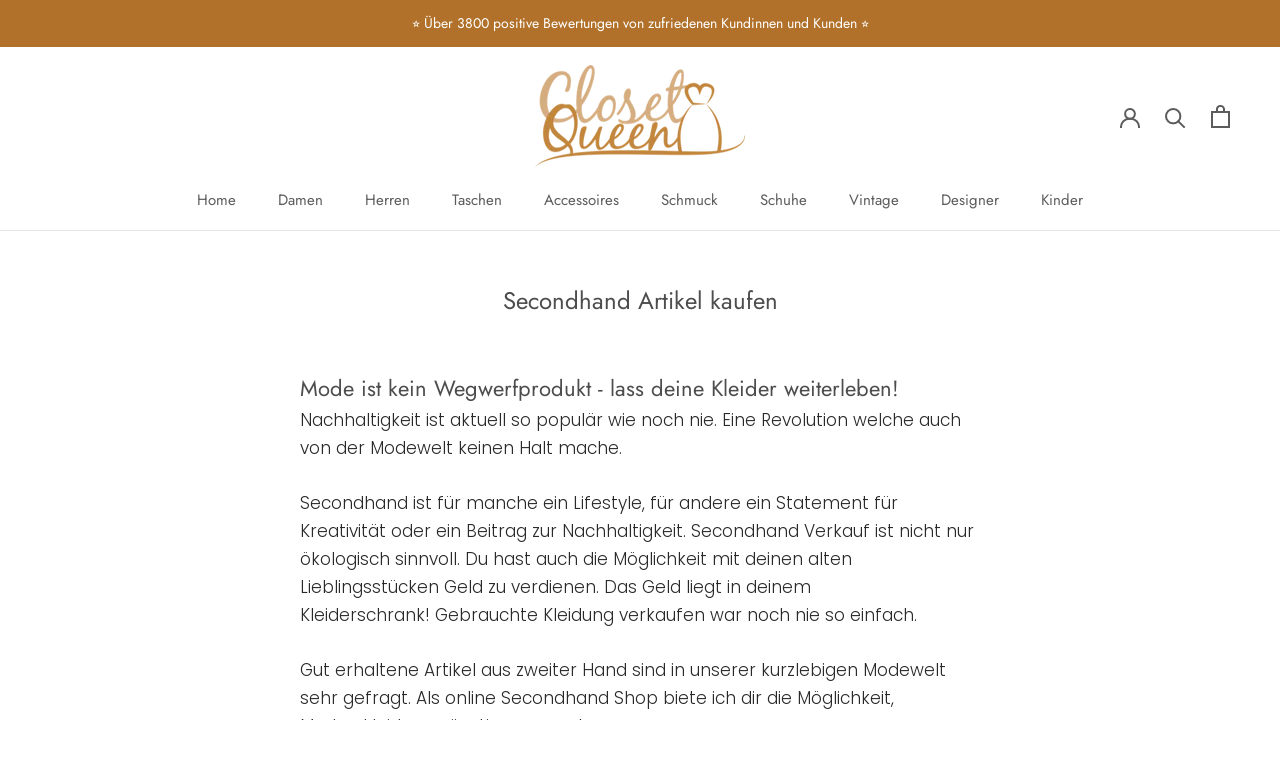

--- FILE ---
content_type: text/html; charset=utf-8
request_url: https://www.closetqueen.ch/pages/secondhand-artikel-kaufen
body_size: 23848
content:
<!doctype html>

<html class="no-js" lang="de">
  <head>
    <meta charset="utf-8"> 
    <meta http-equiv="X-UA-Compatible" content="IE=edge,chrome=1">
    <meta name="viewport" content="width=device-width, initial-scale=1.0, height=device-height, minimum-scale=1.0, maximum-scale=1.0">
    <meta name="theme-color" content="">

    <title>
      Secondhand Mode kaufen &ndash; ClosetQueen - Nadine Lendi 
    </title><meta name="description" content="Nachhaltigkeit ist aktuell so populär wie noch nie. Eine Revolution welche auch von der Modewelt keinen Halt mache. Secondhand ist für manche ein Lifestyle, für andere ein Statement für Kreativität oder ein Beitrag zur Nachhaltigkeit."><link rel="canonical" href="https://www.closetqueen.ch/pages/secondhand-artikel-kaufen"><meta property="og:type" content="website">
  <meta property="og:title" content="Secondhand Mode kaufen"><meta property="og:description" content="Nachhaltigkeit ist aktuell so populär wie noch nie. Eine Revolution welche auch von der Modewelt keinen Halt mache. Secondhand ist für manche ein Lifestyle, für andere ein Statement für Kreativität oder ein Beitrag zur Nachhaltigkeit."><meta property="og:url" content="https://www.closetqueen.ch/pages/secondhand-artikel-kaufen">
<meta property="og:site_name" content="ClosetQueen - Nadine Lendi "><meta name="twitter:card" content="summary"><meta name="twitter:title" content="Secondhand Mode kaufen">
  <meta name="twitter:description" content="Nachhaltigkeit ist aktuell so populär wie noch nie. Eine Revolution welche auch von der Modewelt keinen Halt mache. Secondhand ist für manche ein Lifestyle, für andere ein Statement für Kreativität oder ein Beitrag zur Nachhaltigkeit.">

    <script>window.performance && window.performance.mark && window.performance.mark('shopify.content_for_header.start');</script><meta name="google-site-verification" content="dhIGfLBDdaTEttp2bLtL_pDmP-HjFSmIOsSmAOlc96c">
<meta name="facebook-domain-verification" content="q1e0ol26zoe3btft739w3qvp7elbnn">
<meta id="shopify-digital-wallet" name="shopify-digital-wallet" content="/32852443267/digital_wallets/dialog">
<script async="async" src="/checkouts/internal/preloads.js?locale=de-CH"></script>
<script id="shopify-features" type="application/json">{"accessToken":"5e237824be09a6445b76f4c48d02b190","betas":["rich-media-storefront-analytics"],"domain":"www.closetqueen.ch","predictiveSearch":true,"shopId":32852443267,"locale":"de"}</script>
<script>var Shopify = Shopify || {};
Shopify.shop = "closetqueen-shop.myshopify.com";
Shopify.locale = "de";
Shopify.currency = {"active":"CHF","rate":"1.0"};
Shopify.country = "CH";
Shopify.theme = {"name":"Prestige","id":102487654550,"schema_name":"Prestige","schema_version":"4.7.3","theme_store_id":855,"role":"main"};
Shopify.theme.handle = "null";
Shopify.theme.style = {"id":null,"handle":null};
Shopify.cdnHost = "www.closetqueen.ch/cdn";
Shopify.routes = Shopify.routes || {};
Shopify.routes.root = "/";</script>
<script type="module">!function(o){(o.Shopify=o.Shopify||{}).modules=!0}(window);</script>
<script>!function(o){function n(){var o=[];function n(){o.push(Array.prototype.slice.apply(arguments))}return n.q=o,n}var t=o.Shopify=o.Shopify||{};t.loadFeatures=n(),t.autoloadFeatures=n()}(window);</script>
<script id="shop-js-analytics" type="application/json">{"pageType":"page"}</script>
<script defer="defer" async type="module" src="//www.closetqueen.ch/cdn/shopifycloud/shop-js/modules/v2/client.init-shop-cart-sync_BH0MO3MH.de.esm.js"></script>
<script defer="defer" async type="module" src="//www.closetqueen.ch/cdn/shopifycloud/shop-js/modules/v2/chunk.common_BErAfWaM.esm.js"></script>
<script defer="defer" async type="module" src="//www.closetqueen.ch/cdn/shopifycloud/shop-js/modules/v2/chunk.modal_DqzNaksh.esm.js"></script>
<script type="module">
  await import("//www.closetqueen.ch/cdn/shopifycloud/shop-js/modules/v2/client.init-shop-cart-sync_BH0MO3MH.de.esm.js");
await import("//www.closetqueen.ch/cdn/shopifycloud/shop-js/modules/v2/chunk.common_BErAfWaM.esm.js");
await import("//www.closetqueen.ch/cdn/shopifycloud/shop-js/modules/v2/chunk.modal_DqzNaksh.esm.js");

  window.Shopify.SignInWithShop?.initShopCartSync?.({"fedCMEnabled":true,"windoidEnabled":true});

</script>
<script id="__st">var __st={"a":32852443267,"offset":3600,"reqid":"e009680a-dc06-41b8-b89c-0eff480dee52-1769914791","pageurl":"www.closetqueen.ch\/pages\/secondhand-artikel-kaufen","s":"pages-61242933398","u":"5b9aed9443f2","p":"page","rtyp":"page","rid":61242933398};</script>
<script>window.ShopifyPaypalV4VisibilityTracking = true;</script>
<script id="captcha-bootstrap">!function(){'use strict';const t='contact',e='account',n='new_comment',o=[[t,t],['blogs',n],['comments',n],[t,'customer']],c=[[e,'customer_login'],[e,'guest_login'],[e,'recover_customer_password'],[e,'create_customer']],r=t=>t.map((([t,e])=>`form[action*='/${t}']:not([data-nocaptcha='true']) input[name='form_type'][value='${e}']`)).join(','),a=t=>()=>t?[...document.querySelectorAll(t)].map((t=>t.form)):[];function s(){const t=[...o],e=r(t);return a(e)}const i='password',u='form_key',d=['recaptcha-v3-token','g-recaptcha-response','h-captcha-response',i],f=()=>{try{return window.sessionStorage}catch{return}},m='__shopify_v',_=t=>t.elements[u];function p(t,e,n=!1){try{const o=window.sessionStorage,c=JSON.parse(o.getItem(e)),{data:r}=function(t){const{data:e,action:n}=t;return t[m]||n?{data:e,action:n}:{data:t,action:n}}(c);for(const[e,n]of Object.entries(r))t.elements[e]&&(t.elements[e].value=n);n&&o.removeItem(e)}catch(o){console.error('form repopulation failed',{error:o})}}const l='form_type',E='cptcha';function T(t){t.dataset[E]=!0}const w=window,h=w.document,L='Shopify',v='ce_forms',y='captcha';let A=!1;((t,e)=>{const n=(g='f06e6c50-85a8-45c8-87d0-21a2b65856fe',I='https://cdn.shopify.com/shopifycloud/storefront-forms-hcaptcha/ce_storefront_forms_captcha_hcaptcha.v1.5.2.iife.js',D={infoText:'Durch hCaptcha geschützt',privacyText:'Datenschutz',termsText:'Allgemeine Geschäftsbedingungen'},(t,e,n)=>{const o=w[L][v],c=o.bindForm;if(c)return c(t,g,e,D).then(n);var r;o.q.push([[t,g,e,D],n]),r=I,A||(h.body.append(Object.assign(h.createElement('script'),{id:'captcha-provider',async:!0,src:r})),A=!0)});var g,I,D;w[L]=w[L]||{},w[L][v]=w[L][v]||{},w[L][v].q=[],w[L][y]=w[L][y]||{},w[L][y].protect=function(t,e){n(t,void 0,e),T(t)},Object.freeze(w[L][y]),function(t,e,n,w,h,L){const[v,y,A,g]=function(t,e,n){const i=e?o:[],u=t?c:[],d=[...i,...u],f=r(d),m=r(i),_=r(d.filter((([t,e])=>n.includes(e))));return[a(f),a(m),a(_),s()]}(w,h,L),I=t=>{const e=t.target;return e instanceof HTMLFormElement?e:e&&e.form},D=t=>v().includes(t);t.addEventListener('submit',(t=>{const e=I(t);if(!e)return;const n=D(e)&&!e.dataset.hcaptchaBound&&!e.dataset.recaptchaBound,o=_(e),c=g().includes(e)&&(!o||!o.value);(n||c)&&t.preventDefault(),c&&!n&&(function(t){try{if(!f())return;!function(t){const e=f();if(!e)return;const n=_(t);if(!n)return;const o=n.value;o&&e.removeItem(o)}(t);const e=Array.from(Array(32),(()=>Math.random().toString(36)[2])).join('');!function(t,e){_(t)||t.append(Object.assign(document.createElement('input'),{type:'hidden',name:u})),t.elements[u].value=e}(t,e),function(t,e){const n=f();if(!n)return;const o=[...t.querySelectorAll(`input[type='${i}']`)].map((({name:t})=>t)),c=[...d,...o],r={};for(const[a,s]of new FormData(t).entries())c.includes(a)||(r[a]=s);n.setItem(e,JSON.stringify({[m]:1,action:t.action,data:r}))}(t,e)}catch(e){console.error('failed to persist form',e)}}(e),e.submit())}));const S=(t,e)=>{t&&!t.dataset[E]&&(n(t,e.some((e=>e===t))),T(t))};for(const o of['focusin','change'])t.addEventListener(o,(t=>{const e=I(t);D(e)&&S(e,y())}));const B=e.get('form_key'),M=e.get(l),P=B&&M;t.addEventListener('DOMContentLoaded',(()=>{const t=y();if(P)for(const e of t)e.elements[l].value===M&&p(e,B);[...new Set([...A(),...v().filter((t=>'true'===t.dataset.shopifyCaptcha))])].forEach((e=>S(e,t)))}))}(h,new URLSearchParams(w.location.search),n,t,e,['guest_login'])})(!0,!0)}();</script>
<script integrity="sha256-4kQ18oKyAcykRKYeNunJcIwy7WH5gtpwJnB7kiuLZ1E=" data-source-attribution="shopify.loadfeatures" defer="defer" src="//www.closetqueen.ch/cdn/shopifycloud/storefront/assets/storefront/load_feature-a0a9edcb.js" crossorigin="anonymous"></script>
<script data-source-attribution="shopify.dynamic_checkout.dynamic.init">var Shopify=Shopify||{};Shopify.PaymentButton=Shopify.PaymentButton||{isStorefrontPortableWallets:!0,init:function(){window.Shopify.PaymentButton.init=function(){};var t=document.createElement("script");t.src="https://www.closetqueen.ch/cdn/shopifycloud/portable-wallets/latest/portable-wallets.de.js",t.type="module",document.head.appendChild(t)}};
</script>
<script data-source-attribution="shopify.dynamic_checkout.buyer_consent">
  function portableWalletsHideBuyerConsent(e){var t=document.getElementById("shopify-buyer-consent"),n=document.getElementById("shopify-subscription-policy-button");t&&n&&(t.classList.add("hidden"),t.setAttribute("aria-hidden","true"),n.removeEventListener("click",e))}function portableWalletsShowBuyerConsent(e){var t=document.getElementById("shopify-buyer-consent"),n=document.getElementById("shopify-subscription-policy-button");t&&n&&(t.classList.remove("hidden"),t.removeAttribute("aria-hidden"),n.addEventListener("click",e))}window.Shopify?.PaymentButton&&(window.Shopify.PaymentButton.hideBuyerConsent=portableWalletsHideBuyerConsent,window.Shopify.PaymentButton.showBuyerConsent=portableWalletsShowBuyerConsent);
</script>
<script data-source-attribution="shopify.dynamic_checkout.cart.bootstrap">document.addEventListener("DOMContentLoaded",(function(){function t(){return document.querySelector("shopify-accelerated-checkout-cart, shopify-accelerated-checkout")}if(t())Shopify.PaymentButton.init();else{new MutationObserver((function(e,n){t()&&(Shopify.PaymentButton.init(),n.disconnect())})).observe(document.body,{childList:!0,subtree:!0})}}));
</script>
<link id="shopify-accelerated-checkout-styles" rel="stylesheet" media="screen" href="https://www.closetqueen.ch/cdn/shopifycloud/portable-wallets/latest/accelerated-checkout-backwards-compat.css" crossorigin="anonymous">
<style id="shopify-accelerated-checkout-cart">
        #shopify-buyer-consent {
  margin-top: 1em;
  display: inline-block;
  width: 100%;
}

#shopify-buyer-consent.hidden {
  display: none;
}

#shopify-subscription-policy-button {
  background: none;
  border: none;
  padding: 0;
  text-decoration: underline;
  font-size: inherit;
  cursor: pointer;
}

#shopify-subscription-policy-button::before {
  box-shadow: none;
}

      </style>

<script>window.performance && window.performance.mark && window.performance.mark('shopify.content_for_header.end');</script>

    <link rel="stylesheet" href="//www.closetqueen.ch/cdn/shop/t/8/assets/theme.scss.css?v=71136156809068151681766483494">

    <script>
      // This allows to expose several variables to the global scope, to be used in scripts
      window.theme = {
        pageType: "page",
        moneyFormat: "SFr. {{amount}}",
        moneyWithCurrencyFormat: "SFr. {{amount}} CHF",
        productImageSize: "natural",
        searchMode: "product",
        showPageTransition: false,
        showElementStaggering: false,
        showImageZooming: false
      };

      window.routes = {
        rootUrl: "\/",
        cartUrl: "\/cart",
        cartAddUrl: "\/cart\/add",
        cartChangeUrl: "\/cart\/change",
        searchUrl: "\/search",
        productRecommendationsUrl: "\/recommendations\/products"
      };

      window.languages = {
        cartAddNote: "Notiz hinzufügen",
        cartEditNote: "Bestellkommentar bearbeiten",
        productImageLoadingError: "Dieses Bild konnte nicht geladen werden. Bitte versuche die Seite neu zu laden.",
        productFormAddToCart: "Zum Warenkorb hinzufügen",
        productFormUnavailable: "Nicht erhältlich",
        productFormSoldOut: "Ausverkauft",
        shippingEstimatorOneResult: "1 Option verfügbar:",
        shippingEstimatorMoreResults: "{{count}}  Optionen verfügbar:",
        shippingEstimatorNoResults: "Es konnte kein Versandart gefunden werden"
      };

      window.lazySizesConfig = {
        loadHidden: false,
        hFac: 0.5,
        expFactor: 2,
        ricTimeout: 150,
        lazyClass: 'Image--lazyLoad',
        loadingClass: 'Image--lazyLoading',
        loadedClass: 'Image--lazyLoaded'
      };

      document.documentElement.className = document.documentElement.className.replace('no-js', 'js');
      document.documentElement.style.setProperty('--window-height', window.innerHeight + 'px');

      // We do a quick detection of some features (we could use Modernizr but for so little...)
      (function() {
        document.documentElement.className += ((window.CSS && window.CSS.supports('(position: sticky) or (position: -webkit-sticky)')) ? ' supports-sticky' : ' no-supports-sticky');
        document.documentElement.className += (window.matchMedia('(-moz-touch-enabled: 1), (hover: none)')).matches ? ' no-supports-hover' : ' supports-hover';
      }());
    </script>

    <script src="//www.closetqueen.ch/cdn/shop/t/8/assets/lazysizes.min.js?v=174358363404432586981592474151" async></script><script src="https://polyfill-fastly.net/v3/polyfill.min.js?unknown=polyfill&features=fetch,Element.prototype.closest,Element.prototype.remove,Element.prototype.classList,Array.prototype.includes,Array.prototype.fill,Object.assign,CustomEvent,IntersectionObserver,IntersectionObserverEntry,URL" defer></script>
    <script src="//www.closetqueen.ch/cdn/shop/t/8/assets/libs.min.js?v=26178543184394469741592474151" defer></script>
    <script src="//www.closetqueen.ch/cdn/shop/t/8/assets/theme.min.js?v=101812004007097122321592474156" defer></script>
    <script src="//www.closetqueen.ch/cdn/shop/t/8/assets/custom.js?v=183944157590872491501592474153" defer></script>

    <script>
      (function () {
        window.onpageshow = function() {
          if (window.theme.showPageTransition) {
            var pageTransition = document.querySelector('.PageTransition');

            if (pageTransition) {
              pageTransition.style.visibility = 'visible';
              pageTransition.style.opacity = '0';
            }
          }

          // When the page is loaded from the cache, we have to reload the cart content
          document.documentElement.dispatchEvent(new CustomEvent('cart:refresh', {
            bubbles: true
          }));
        };
      })();
    </script>

    


  <script type="application/ld+json">
  {
    "@context": "http://schema.org",
    "@type": "BreadcrumbList",
  "itemListElement": [{
      "@type": "ListItem",
      "position": 1,
      "name": "Translation missing: de.general.breadcrumb.home",
      "item": "https://www.closetqueen.ch"
    },{
          "@type": "ListItem",
          "position": 2,
          "name": "Secondhand Artikel kaufen",
          "item": "https://www.closetqueen.ch/pages/secondhand-artikel-kaufen"
        }]
  }
  </script>

  <meta property="og:image" content="https://cdn.shopify.com/s/files/1/0328/5244/3267/files/ClosetQueen_ab99a143-4ae5-467c-a143-199e67d00558.jpg?v=1615710902" />
<meta property="og:image:secure_url" content="https://cdn.shopify.com/s/files/1/0328/5244/3267/files/ClosetQueen_ab99a143-4ae5-467c-a143-199e67d00558.jpg?v=1615710902" />
<meta property="og:image:width" content="3452" />
<meta property="og:image:height" content="1688" />
<link href="https://monorail-edge.shopifysvc.com" rel="dns-prefetch">
<script>(function(){if ("sendBeacon" in navigator && "performance" in window) {try {var session_token_from_headers = performance.getEntriesByType('navigation')[0].serverTiming.find(x => x.name == '_s').description;} catch {var session_token_from_headers = undefined;}var session_cookie_matches = document.cookie.match(/_shopify_s=([^;]*)/);var session_token_from_cookie = session_cookie_matches && session_cookie_matches.length === 2 ? session_cookie_matches[1] : "";var session_token = session_token_from_headers || session_token_from_cookie || "";function handle_abandonment_event(e) {var entries = performance.getEntries().filter(function(entry) {return /monorail-edge.shopifysvc.com/.test(entry.name);});if (!window.abandonment_tracked && entries.length === 0) {window.abandonment_tracked = true;var currentMs = Date.now();var navigation_start = performance.timing.navigationStart;var payload = {shop_id: 32852443267,url: window.location.href,navigation_start,duration: currentMs - navigation_start,session_token,page_type: "page"};window.navigator.sendBeacon("https://monorail-edge.shopifysvc.com/v1/produce", JSON.stringify({schema_id: "online_store_buyer_site_abandonment/1.1",payload: payload,metadata: {event_created_at_ms: currentMs,event_sent_at_ms: currentMs}}));}}window.addEventListener('pagehide', handle_abandonment_event);}}());</script>
<script id="web-pixels-manager-setup">(function e(e,d,r,n,o){if(void 0===o&&(o={}),!Boolean(null===(a=null===(i=window.Shopify)||void 0===i?void 0:i.analytics)||void 0===a?void 0:a.replayQueue)){var i,a;window.Shopify=window.Shopify||{};var t=window.Shopify;t.analytics=t.analytics||{};var s=t.analytics;s.replayQueue=[],s.publish=function(e,d,r){return s.replayQueue.push([e,d,r]),!0};try{self.performance.mark("wpm:start")}catch(e){}var l=function(){var e={modern:/Edge?\/(1{2}[4-9]|1[2-9]\d|[2-9]\d{2}|\d{4,})\.\d+(\.\d+|)|Firefox\/(1{2}[4-9]|1[2-9]\d|[2-9]\d{2}|\d{4,})\.\d+(\.\d+|)|Chrom(ium|e)\/(9{2}|\d{3,})\.\d+(\.\d+|)|(Maci|X1{2}).+ Version\/(15\.\d+|(1[6-9]|[2-9]\d|\d{3,})\.\d+)([,.]\d+|)( \(\w+\)|)( Mobile\/\w+|) Safari\/|Chrome.+OPR\/(9{2}|\d{3,})\.\d+\.\d+|(CPU[ +]OS|iPhone[ +]OS|CPU[ +]iPhone|CPU IPhone OS|CPU iPad OS)[ +]+(15[._]\d+|(1[6-9]|[2-9]\d|\d{3,})[._]\d+)([._]\d+|)|Android:?[ /-](13[3-9]|1[4-9]\d|[2-9]\d{2}|\d{4,})(\.\d+|)(\.\d+|)|Android.+Firefox\/(13[5-9]|1[4-9]\d|[2-9]\d{2}|\d{4,})\.\d+(\.\d+|)|Android.+Chrom(ium|e)\/(13[3-9]|1[4-9]\d|[2-9]\d{2}|\d{4,})\.\d+(\.\d+|)|SamsungBrowser\/([2-9]\d|\d{3,})\.\d+/,legacy:/Edge?\/(1[6-9]|[2-9]\d|\d{3,})\.\d+(\.\d+|)|Firefox\/(5[4-9]|[6-9]\d|\d{3,})\.\d+(\.\d+|)|Chrom(ium|e)\/(5[1-9]|[6-9]\d|\d{3,})\.\d+(\.\d+|)([\d.]+$|.*Safari\/(?![\d.]+ Edge\/[\d.]+$))|(Maci|X1{2}).+ Version\/(10\.\d+|(1[1-9]|[2-9]\d|\d{3,})\.\d+)([,.]\d+|)( \(\w+\)|)( Mobile\/\w+|) Safari\/|Chrome.+OPR\/(3[89]|[4-9]\d|\d{3,})\.\d+\.\d+|(CPU[ +]OS|iPhone[ +]OS|CPU[ +]iPhone|CPU IPhone OS|CPU iPad OS)[ +]+(10[._]\d+|(1[1-9]|[2-9]\d|\d{3,})[._]\d+)([._]\d+|)|Android:?[ /-](13[3-9]|1[4-9]\d|[2-9]\d{2}|\d{4,})(\.\d+|)(\.\d+|)|Mobile Safari.+OPR\/([89]\d|\d{3,})\.\d+\.\d+|Android.+Firefox\/(13[5-9]|1[4-9]\d|[2-9]\d{2}|\d{4,})\.\d+(\.\d+|)|Android.+Chrom(ium|e)\/(13[3-9]|1[4-9]\d|[2-9]\d{2}|\d{4,})\.\d+(\.\d+|)|Android.+(UC? ?Browser|UCWEB|U3)[ /]?(15\.([5-9]|\d{2,})|(1[6-9]|[2-9]\d|\d{3,})\.\d+)\.\d+|SamsungBrowser\/(5\.\d+|([6-9]|\d{2,})\.\d+)|Android.+MQ{2}Browser\/(14(\.(9|\d{2,})|)|(1[5-9]|[2-9]\d|\d{3,})(\.\d+|))(\.\d+|)|K[Aa][Ii]OS\/(3\.\d+|([4-9]|\d{2,})\.\d+)(\.\d+|)/},d=e.modern,r=e.legacy,n=navigator.userAgent;return n.match(d)?"modern":n.match(r)?"legacy":"unknown"}(),u="modern"===l?"modern":"legacy",c=(null!=n?n:{modern:"",legacy:""})[u],f=function(e){return[e.baseUrl,"/wpm","/b",e.hashVersion,"modern"===e.buildTarget?"m":"l",".js"].join("")}({baseUrl:d,hashVersion:r,buildTarget:u}),m=function(e){var d=e.version,r=e.bundleTarget,n=e.surface,o=e.pageUrl,i=e.monorailEndpoint;return{emit:function(e){var a=e.status,t=e.errorMsg,s=(new Date).getTime(),l=JSON.stringify({metadata:{event_sent_at_ms:s},events:[{schema_id:"web_pixels_manager_load/3.1",payload:{version:d,bundle_target:r,page_url:o,status:a,surface:n,error_msg:t},metadata:{event_created_at_ms:s}}]});if(!i)return console&&console.warn&&console.warn("[Web Pixels Manager] No Monorail endpoint provided, skipping logging."),!1;try{return self.navigator.sendBeacon.bind(self.navigator)(i,l)}catch(e){}var u=new XMLHttpRequest;try{return u.open("POST",i,!0),u.setRequestHeader("Content-Type","text/plain"),u.send(l),!0}catch(e){return console&&console.warn&&console.warn("[Web Pixels Manager] Got an unhandled error while logging to Monorail."),!1}}}}({version:r,bundleTarget:l,surface:e.surface,pageUrl:self.location.href,monorailEndpoint:e.monorailEndpoint});try{o.browserTarget=l,function(e){var d=e.src,r=e.async,n=void 0===r||r,o=e.onload,i=e.onerror,a=e.sri,t=e.scriptDataAttributes,s=void 0===t?{}:t,l=document.createElement("script"),u=document.querySelector("head"),c=document.querySelector("body");if(l.async=n,l.src=d,a&&(l.integrity=a,l.crossOrigin="anonymous"),s)for(var f in s)if(Object.prototype.hasOwnProperty.call(s,f))try{l.dataset[f]=s[f]}catch(e){}if(o&&l.addEventListener("load",o),i&&l.addEventListener("error",i),u)u.appendChild(l);else{if(!c)throw new Error("Did not find a head or body element to append the script");c.appendChild(l)}}({src:f,async:!0,onload:function(){if(!function(){var e,d;return Boolean(null===(d=null===(e=window.Shopify)||void 0===e?void 0:e.analytics)||void 0===d?void 0:d.initialized)}()){var d=window.webPixelsManager.init(e)||void 0;if(d){var r=window.Shopify.analytics;r.replayQueue.forEach((function(e){var r=e[0],n=e[1],o=e[2];d.publishCustomEvent(r,n,o)})),r.replayQueue=[],r.publish=d.publishCustomEvent,r.visitor=d.visitor,r.initialized=!0}}},onerror:function(){return m.emit({status:"failed",errorMsg:"".concat(f," has failed to load")})},sri:function(e){var d=/^sha384-[A-Za-z0-9+/=]+$/;return"string"==typeof e&&d.test(e)}(c)?c:"",scriptDataAttributes:o}),m.emit({status:"loading"})}catch(e){m.emit({status:"failed",errorMsg:(null==e?void 0:e.message)||"Unknown error"})}}})({shopId: 32852443267,storefrontBaseUrl: "https://www.closetqueen.ch",extensionsBaseUrl: "https://extensions.shopifycdn.com/cdn/shopifycloud/web-pixels-manager",monorailEndpoint: "https://monorail-edge.shopifysvc.com/unstable/produce_batch",surface: "storefront-renderer",enabledBetaFlags: ["2dca8a86"],webPixelsConfigList: [{"id":"503218326","configuration":"{\"config\":\"{\\\"pixel_id\\\":\\\"G-61WYXPWL62\\\",\\\"target_country\\\":\\\"CH\\\",\\\"gtag_events\\\":[{\\\"type\\\":\\\"search\\\",\\\"action_label\\\":[\\\"G-61WYXPWL62\\\",\\\"AW-10795496228\\\/weVTCIC5vIwZEKTm2Jso\\\"]},{\\\"type\\\":\\\"begin_checkout\\\",\\\"action_label\\\":[\\\"G-61WYXPWL62\\\",\\\"AW-10795496228\\\/y8StCIa5vIwZEKTm2Jso\\\"]},{\\\"type\\\":\\\"view_item\\\",\\\"action_label\\\":[\\\"G-61WYXPWL62\\\",\\\"AW-10795496228\\\/xf5HCP24vIwZEKTm2Jso\\\",\\\"MC-7XWT7HWK6P\\\"]},{\\\"type\\\":\\\"purchase\\\",\\\"action_label\\\":[\\\"G-61WYXPWL62\\\",\\\"AW-10795496228\\\/NyaPCPe4vIwZEKTm2Jso\\\",\\\"MC-7XWT7HWK6P\\\"]},{\\\"type\\\":\\\"page_view\\\",\\\"action_label\\\":[\\\"G-61WYXPWL62\\\",\\\"AW-10795496228\\\/j-xlCPq4vIwZEKTm2Jso\\\",\\\"MC-7XWT7HWK6P\\\"]},{\\\"type\\\":\\\"add_payment_info\\\",\\\"action_label\\\":[\\\"G-61WYXPWL62\\\",\\\"AW-10795496228\\\/3zizCIm5vIwZEKTm2Jso\\\"]},{\\\"type\\\":\\\"add_to_cart\\\",\\\"action_label\\\":[\\\"G-61WYXPWL62\\\",\\\"AW-10795496228\\\/AxC-CIO5vIwZEKTm2Jso\\\"]}],\\\"enable_monitoring_mode\\\":false}\"}","eventPayloadVersion":"v1","runtimeContext":"OPEN","scriptVersion":"b2a88bafab3e21179ed38636efcd8a93","type":"APP","apiClientId":1780363,"privacyPurposes":[],"dataSharingAdjustments":{"protectedCustomerApprovalScopes":["read_customer_address","read_customer_email","read_customer_name","read_customer_personal_data","read_customer_phone"]}},{"id":"273547414","configuration":"{\"pixel_id\":\"1227850004263442\",\"pixel_type\":\"facebook_pixel\",\"metaapp_system_user_token\":\"-\"}","eventPayloadVersion":"v1","runtimeContext":"OPEN","scriptVersion":"ca16bc87fe92b6042fbaa3acc2fbdaa6","type":"APP","apiClientId":2329312,"privacyPurposes":["ANALYTICS","MARKETING","SALE_OF_DATA"],"dataSharingAdjustments":{"protectedCustomerApprovalScopes":["read_customer_address","read_customer_email","read_customer_name","read_customer_personal_data","read_customer_phone"]}},{"id":"shopify-app-pixel","configuration":"{}","eventPayloadVersion":"v1","runtimeContext":"STRICT","scriptVersion":"0450","apiClientId":"shopify-pixel","type":"APP","privacyPurposes":["ANALYTICS","MARKETING"]},{"id":"shopify-custom-pixel","eventPayloadVersion":"v1","runtimeContext":"LAX","scriptVersion":"0450","apiClientId":"shopify-pixel","type":"CUSTOM","privacyPurposes":["ANALYTICS","MARKETING"]}],isMerchantRequest: false,initData: {"shop":{"name":"ClosetQueen - Nadine Lendi ","paymentSettings":{"currencyCode":"CHF"},"myshopifyDomain":"closetqueen-shop.myshopify.com","countryCode":"CH","storefrontUrl":"https:\/\/www.closetqueen.ch"},"customer":null,"cart":null,"checkout":null,"productVariants":[],"purchasingCompany":null},},"https://www.closetqueen.ch/cdn","1d2a099fw23dfb22ep557258f5m7a2edbae",{"modern":"","legacy":""},{"shopId":"32852443267","storefrontBaseUrl":"https:\/\/www.closetqueen.ch","extensionBaseUrl":"https:\/\/extensions.shopifycdn.com\/cdn\/shopifycloud\/web-pixels-manager","surface":"storefront-renderer","enabledBetaFlags":"[\"2dca8a86\"]","isMerchantRequest":"false","hashVersion":"1d2a099fw23dfb22ep557258f5m7a2edbae","publish":"custom","events":"[[\"page_viewed\",{}]]"});</script><script>
  window.ShopifyAnalytics = window.ShopifyAnalytics || {};
  window.ShopifyAnalytics.meta = window.ShopifyAnalytics.meta || {};
  window.ShopifyAnalytics.meta.currency = 'CHF';
  var meta = {"page":{"pageType":"page","resourceType":"page","resourceId":61242933398,"requestId":"e009680a-dc06-41b8-b89c-0eff480dee52-1769914791"}};
  for (var attr in meta) {
    window.ShopifyAnalytics.meta[attr] = meta[attr];
  }
</script>
<script class="analytics">
  (function () {
    var customDocumentWrite = function(content) {
      var jquery = null;

      if (window.jQuery) {
        jquery = window.jQuery;
      } else if (window.Checkout && window.Checkout.$) {
        jquery = window.Checkout.$;
      }

      if (jquery) {
        jquery('body').append(content);
      }
    };

    var hasLoggedConversion = function(token) {
      if (token) {
        return document.cookie.indexOf('loggedConversion=' + token) !== -1;
      }
      return false;
    }

    var setCookieIfConversion = function(token) {
      if (token) {
        var twoMonthsFromNow = new Date(Date.now());
        twoMonthsFromNow.setMonth(twoMonthsFromNow.getMonth() + 2);

        document.cookie = 'loggedConversion=' + token + '; expires=' + twoMonthsFromNow;
      }
    }

    var trekkie = window.ShopifyAnalytics.lib = window.trekkie = window.trekkie || [];
    if (trekkie.integrations) {
      return;
    }
    trekkie.methods = [
      'identify',
      'page',
      'ready',
      'track',
      'trackForm',
      'trackLink'
    ];
    trekkie.factory = function(method) {
      return function() {
        var args = Array.prototype.slice.call(arguments);
        args.unshift(method);
        trekkie.push(args);
        return trekkie;
      };
    };
    for (var i = 0; i < trekkie.methods.length; i++) {
      var key = trekkie.methods[i];
      trekkie[key] = trekkie.factory(key);
    }
    trekkie.load = function(config) {
      trekkie.config = config || {};
      trekkie.config.initialDocumentCookie = document.cookie;
      var first = document.getElementsByTagName('script')[0];
      var script = document.createElement('script');
      script.type = 'text/javascript';
      script.onerror = function(e) {
        var scriptFallback = document.createElement('script');
        scriptFallback.type = 'text/javascript';
        scriptFallback.onerror = function(error) {
                var Monorail = {
      produce: function produce(monorailDomain, schemaId, payload) {
        var currentMs = new Date().getTime();
        var event = {
          schema_id: schemaId,
          payload: payload,
          metadata: {
            event_created_at_ms: currentMs,
            event_sent_at_ms: currentMs
          }
        };
        return Monorail.sendRequest("https://" + monorailDomain + "/v1/produce", JSON.stringify(event));
      },
      sendRequest: function sendRequest(endpointUrl, payload) {
        // Try the sendBeacon API
        if (window && window.navigator && typeof window.navigator.sendBeacon === 'function' && typeof window.Blob === 'function' && !Monorail.isIos12()) {
          var blobData = new window.Blob([payload], {
            type: 'text/plain'
          });

          if (window.navigator.sendBeacon(endpointUrl, blobData)) {
            return true;
          } // sendBeacon was not successful

        } // XHR beacon

        var xhr = new XMLHttpRequest();

        try {
          xhr.open('POST', endpointUrl);
          xhr.setRequestHeader('Content-Type', 'text/plain');
          xhr.send(payload);
        } catch (e) {
          console.log(e);
        }

        return false;
      },
      isIos12: function isIos12() {
        return window.navigator.userAgent.lastIndexOf('iPhone; CPU iPhone OS 12_') !== -1 || window.navigator.userAgent.lastIndexOf('iPad; CPU OS 12_') !== -1;
      }
    };
    Monorail.produce('monorail-edge.shopifysvc.com',
      'trekkie_storefront_load_errors/1.1',
      {shop_id: 32852443267,
      theme_id: 102487654550,
      app_name: "storefront",
      context_url: window.location.href,
      source_url: "//www.closetqueen.ch/cdn/s/trekkie.storefront.c59ea00e0474b293ae6629561379568a2d7c4bba.min.js"});

        };
        scriptFallback.async = true;
        scriptFallback.src = '//www.closetqueen.ch/cdn/s/trekkie.storefront.c59ea00e0474b293ae6629561379568a2d7c4bba.min.js';
        first.parentNode.insertBefore(scriptFallback, first);
      };
      script.async = true;
      script.src = '//www.closetqueen.ch/cdn/s/trekkie.storefront.c59ea00e0474b293ae6629561379568a2d7c4bba.min.js';
      first.parentNode.insertBefore(script, first);
    };
    trekkie.load(
      {"Trekkie":{"appName":"storefront","development":false,"defaultAttributes":{"shopId":32852443267,"isMerchantRequest":null,"themeId":102487654550,"themeCityHash":"4583483112608940887","contentLanguage":"de","currency":"CHF","eventMetadataId":"18e9387b-635c-4a60-b197-9ca0563db70d"},"isServerSideCookieWritingEnabled":true,"monorailRegion":"shop_domain","enabledBetaFlags":["65f19447","b5387b81"]},"Session Attribution":{},"S2S":{"facebookCapiEnabled":true,"source":"trekkie-storefront-renderer","apiClientId":580111}}
    );

    var loaded = false;
    trekkie.ready(function() {
      if (loaded) return;
      loaded = true;

      window.ShopifyAnalytics.lib = window.trekkie;

      var originalDocumentWrite = document.write;
      document.write = customDocumentWrite;
      try { window.ShopifyAnalytics.merchantGoogleAnalytics.call(this); } catch(error) {};
      document.write = originalDocumentWrite;

      window.ShopifyAnalytics.lib.page(null,{"pageType":"page","resourceType":"page","resourceId":61242933398,"requestId":"e009680a-dc06-41b8-b89c-0eff480dee52-1769914791","shopifyEmitted":true});

      var match = window.location.pathname.match(/checkouts\/(.+)\/(thank_you|post_purchase)/)
      var token = match? match[1]: undefined;
      if (!hasLoggedConversion(token)) {
        setCookieIfConversion(token);
        
      }
    });


        var eventsListenerScript = document.createElement('script');
        eventsListenerScript.async = true;
        eventsListenerScript.src = "//www.closetqueen.ch/cdn/shopifycloud/storefront/assets/shop_events_listener-3da45d37.js";
        document.getElementsByTagName('head')[0].appendChild(eventsListenerScript);

})();</script>
<script
  defer
  src="https://www.closetqueen.ch/cdn/shopifycloud/perf-kit/shopify-perf-kit-3.1.0.min.js"
  data-application="storefront-renderer"
  data-shop-id="32852443267"
  data-render-region="gcp-us-east1"
  data-page-type="page"
  data-theme-instance-id="102487654550"
  data-theme-name="Prestige"
  data-theme-version="4.7.3"
  data-monorail-region="shop_domain"
  data-resource-timing-sampling-rate="10"
  data-shs="true"
  data-shs-beacon="true"
  data-shs-export-with-fetch="true"
  data-shs-logs-sample-rate="1"
  data-shs-beacon-endpoint="https://www.closetqueen.ch/api/collect"
></script>
</head>

  <body class="prestige--v4  template-page">
    <a class="PageSkipLink u-visually-hidden" href="#main">Zum Inhalt springen</a>
    <span class="LoadingBar"></span>
    <div class="PageOverlay"></div>
    <div class="PageTransition"></div>

    <div id="shopify-section-popup" class="shopify-section">

      <aside class="NewsletterPopup" data-section-id="popup" data-section-type="newsletter-popup" data-section-settings='
        {
          "apparitionDelay": 3,
          "showOnlyOnce": true
        }
      ' aria-hidden="true">
        <button class="NewsletterPopup__Close" data-action="close-popup" aria-label="Schliessen"><svg class="Icon Icon--close" role="presentation" viewBox="0 0 16 14">
      <path d="M15 0L1 14m14 0L1 0" stroke="currentColor" fill="none" fill-rule="evenodd"></path>
    </svg></button><h2 class="NewsletterPopup__Heading Heading u-h2">KEINE WARENANNAHME</h2><div class="NewsletterPopup__Content">
            <p><strong>Aktuell keine Warenannahme.</strong> Danke für dein Verständnis und happy Shopping! </p>
          </div></aside></div>
    <div id="shopify-section-sidebar-menu" class="shopify-section"><section id="sidebar-menu" class="SidebarMenu Drawer Drawer--small Drawer--fromLeft" aria-hidden="true" data-section-id="sidebar-menu" data-section-type="sidebar-menu">
    <header class="Drawer__Header" data-drawer-animated-left>
      <button class="Drawer__Close Icon-Wrapper--clickable" data-action="close-drawer" data-drawer-id="sidebar-menu" aria-label="Navigation schliessen"><svg class="Icon Icon--close" role="presentation" viewBox="0 0 16 14">
      <path d="M15 0L1 14m14 0L1 0" stroke="currentColor" fill="none" fill-rule="evenodd"></path>
    </svg></button>
    </header>

    <div class="Drawer__Content">
      <div class="Drawer__Main" data-drawer-animated-left data-scrollable>
        <div class="Drawer__Container">
          <nav class="SidebarMenu__Nav SidebarMenu__Nav--primary" aria-label="Navigation in der Seitenleiste"><div class="Collapsible"><a href="/" class="Collapsible__Button Heading Link Link--primary u-h6">Home</a></div><div class="Collapsible"><button class="Collapsible__Button Heading u-h6" data-action="toggle-collapsible" aria-expanded="false">Damen<span class="Collapsible__Plus"></span>
                  </button>

                  <div class="Collapsible__Inner">
                    <div class="Collapsible__Content"><div class="Collapsible"><a href="/collections/kleider" class="Collapsible__Button Heading Text--subdued Link Link--primary u-h7">Alles entdecken</a></div><div class="Collapsible"><a href="/collections/kleider/Anz%C3%BCge-&-Kost%C3%BCme" class="Collapsible__Button Heading Text--subdued Link Link--primary u-h7">Anzüge &amp; Kostüme</a></div><div class="Collapsible"><a href="/collections/kleider/Badehosen-%2F-Bikinis" class="Collapsible__Button Heading Text--subdued Link Link--primary u-h7">Bademode</a></div><div class="Collapsible"><a href="/collections/kleider/Blazer" class="Collapsible__Button Heading Text--subdued Link Link--primary u-h7">Blazer</a></div><div class="Collapsible"><a href="/collections/kleider/Blusen" class="Collapsible__Button Heading Text--subdued Link Link--primary u-h7">Blusen</a></div><div class="Collapsible"><a href="/collections/kleider/Gilets-&-Westen" class="Collapsible__Button Heading Text--subdued Link Link--primary u-h7">Gilets &amp; Westen</a></div><div class="Collapsible"><a href="/collections/kleider/Damenhosen" class="Collapsible__Button Heading Text--subdued Link Link--primary u-h7">Hosen</a></div><div class="Collapsible"><a href="/collections/kleider/Jacken" class="Collapsible__Button Heading Text--subdued Link Link--primary u-h7">Jacken</a></div><div class="Collapsible"><a href="/collections/kleider/Jeans" class="Collapsible__Button Heading Text--subdued Link Link--primary u-h7">Jeans</a></div><div class="Collapsible"><a href="/collections/kleider/Jumpsuits" class="Collapsible__Button Heading Text--subdued Link Link--primary u-h7">Jumpsuits</a></div><div class="Collapsible"><a href="/collections/kleider/Kleider" class="Collapsible__Button Heading Text--subdued Link Link--primary u-h7">Kleider</a></div><div class="Collapsible"><a href="/collections/kleider/M%C3%A4ntel" class="Collapsible__Button Heading Text--subdued Link Link--primary u-h7">Mäntel</a></div><div class="Collapsible"><a href="/collections/kleider/Pullover-&-Sweatshirts" class="Collapsible__Button Heading Text--subdued Link Link--primary u-h7">Pullover</a></div><div class="Collapsible"><a href="/collections/kleider/R%C3%B6cke" class="Collapsible__Button Heading Text--subdued Link Link--primary u-h7">Röcke</a></div><div class="Collapsible"><a href="/collections/kleider/Tops" class="Collapsible__Button Heading Text--subdued Link Link--primary u-h7">Tops</a></div><div class="Collapsible"><a href="/collections/kleider/T-Shirts" class="Collapsible__Button Heading Text--subdued Link Link--primary u-h7">T-Shirts</a></div></div>
                  </div></div><div class="Collapsible"><button class="Collapsible__Button Heading u-h6" data-action="toggle-collapsible" aria-expanded="false">Herren<span class="Collapsible__Plus"></span>
                  </button>

                  <div class="Collapsible__Inner">
                    <div class="Collapsible__Content"><div class="Collapsible"><a href="/collections/herren" class="Collapsible__Button Heading Text--subdued Link Link--primary u-h7">Alles entdecken</a></div><div class="Collapsible"><a href="/collections/herren/Anz%C3%BCge" class="Collapsible__Button Heading Text--subdued Link Link--primary u-h7">Anzüge</a></div><div class="Collapsible"><a href="/collections/herren/Gilets-&-Westen" class="Collapsible__Button Heading Text--subdued Link Link--primary u-h7">Gilets &amp; Westen</a></div><div class="Collapsible"><a href="/collections/herren/Hemden" class="Collapsible__Button Heading Text--subdued Link Link--primary u-h7">Hemden</a></div><div class="Collapsible"><a href="/collections/herren/Hosen" class="Collapsible__Button Heading Text--subdued Link Link--primary u-h7">Hosen</a></div><div class="Collapsible"><a href="/collections/herren/Jacken" class="Collapsible__Button Heading Text--subdued Link Link--primary u-h7">Jacken</a></div><div class="Collapsible"><a href="/collections/herren/Jeans" class="Collapsible__Button Heading Text--subdued Link Link--primary u-h7">Jeans</a></div><div class="Collapsible"><a href="/collections/herren/M%C3%A4ntel" class="Collapsible__Button Heading Text--subdued Link Link--primary u-h7">Mäntel</a></div><div class="Collapsible"><a href="/collections/herren/Pullover-&-Sweatshirts" class="Collapsible__Button Heading Text--subdued Link Link--primary u-h7">Pullover</a></div><div class="Collapsible"><a href="/collections/herren/T-Shirts" class="Collapsible__Button Heading Text--subdued Link Link--primary u-h7">T-Shirts</a></div></div>
                  </div></div><div class="Collapsible"><button class="Collapsible__Button Heading u-h6" data-action="toggle-collapsible" aria-expanded="false">Taschen<span class="Collapsible__Plus"></span>
                  </button>

                  <div class="Collapsible__Inner">
                    <div class="Collapsible__Content"><div class="Collapsible"><a href="/collections/taschen" class="Collapsible__Button Heading Text--subdued Link Link--primary u-h7">Alle Taschen</a></div><div class="Collapsible"><a href="/collections/taschen/Aktentaschen" class="Collapsible__Button Heading Text--subdued Link Link--primary u-h7">Aktentaschen</a></div><div class="Collapsible"><a href="/collections/taschen/Clutch" class="Collapsible__Button Heading Text--subdued Link Link--primary u-h7">Clutches</a></div><div class="Collapsible"><a href="/collections/taschen/Handtaschen" class="Collapsible__Button Heading Text--subdued Link Link--primary u-h7">Handtasche</a></div><div class="Collapsible"><a href="/collections/taschen/Reisetaschen" class="Collapsible__Button Heading Text--subdued Link Link--primary u-h7">Reisetaschen</a></div><div class="Collapsible"><a href="/collections/taschen/Shopper" class="Collapsible__Button Heading Text--subdued Link Link--primary u-h7">Shopper</a></div><div class="Collapsible"><a href="/collections/taschen/Umh%C3%A4ngetaschen" class="Collapsible__Button Heading Text--subdued Link Link--primary u-h7">Umhängetaschen</a></div></div>
                  </div></div><div class="Collapsible"><button class="Collapsible__Button Heading u-h6" data-action="toggle-collapsible" aria-expanded="false">Accessoires<span class="Collapsible__Plus"></span>
                  </button>

                  <div class="Collapsible__Inner">
                    <div class="Collapsible__Content"><div class="Collapsible"><a href="/collections/accessoires" class="Collapsible__Button Heading Text--subdued Link Link--primary u-h7">Alle Accessoires</a></div><div class="Collapsible"><a href="/collections/accessoires/Foulards-&-T%C3%BCcher" class="Collapsible__Button Heading Text--subdued Link Link--primary u-h7">Foulards &amp; Tücher</a></div><div class="Collapsible"><a href="/collections/accessoires/G%C3%BCrtel" class="Collapsible__Button Heading Text--subdued Link Link--primary u-h7">Gürtel</a></div><div class="Collapsible"><a href="/collections/accessoires/Handschuhe" class="Collapsible__Button Heading Text--subdued Link Link--primary u-h7">Handschuhe</a></div><div class="Collapsible"><a href="/collections/accessoires/H%C3%BCte" class="Collapsible__Button Heading Text--subdued Link Link--primary u-h7">Hüte</a></div><div class="Collapsible"><a href="/collections/accessoires/M%C3%BCtzen-&-Caps" class="Collapsible__Button Heading Text--subdued Link Link--primary u-h7">Mützen &amp; Caps</a></div><div class="Collapsible"><a href="/collections/accessoires/Portemonnaie" class="Collapsible__Button Heading Text--subdued Link Link--primary u-h7">Portemonnaies</a></div><div class="Collapsible"><a href="/collections/accessoires/Schals" class="Collapsible__Button Heading Text--subdued Link Link--primary u-h7">Schals</a></div><div class="Collapsible"><a href="/collections/accessoires/Sehbrillen" class="Collapsible__Button Heading Text--subdued Link Link--primary u-h7">Sehbrillen</a></div><div class="Collapsible"><a href="/collections/accessoires/Sonnenbrillen" class="Collapsible__Button Heading Text--subdued Link Link--primary u-h7">Sonnenbrillen</a></div></div>
                  </div></div><div class="Collapsible"><button class="Collapsible__Button Heading u-h6" data-action="toggle-collapsible" aria-expanded="false">Schmuck<span class="Collapsible__Plus"></span>
                  </button>

                  <div class="Collapsible__Inner">
                    <div class="Collapsible__Content"><div class="Collapsible"><a href="/collections/schmuck" class="Collapsible__Button Heading Text--subdued Link Link--primary u-h7">Alles entdecken</a></div><div class="Collapsible"><a href="/collections/schmuck/Anh%C3%A4nger" class="Collapsible__Button Heading Text--subdued Link Link--primary u-h7">Anhänger</a></div><div class="Collapsible"><a href="/collections/schmuck/Armb%C3%A4nder-&---reifen" class="Collapsible__Button Heading Text--subdued Link Link--primary u-h7">Armbänder &amp; -reifen</a></div><div class="Collapsible"><a href="/collections/schmuck/Broschen" class="Collapsible__Button Heading Text--subdued Link Link--primary u-h7">Broschen</a></div><div class="Collapsible"><a href="/collections/schmuck/Goldschmuck" class="Collapsible__Button Heading Text--subdued Link Link--primary u-h7">Goldschmuck</a></div><div class="Collapsible"><a href="/collections/schmuck/Ketten" class="Collapsible__Button Heading Text--subdued Link Link--primary u-h7">Ketten</a></div><div class="Collapsible"><a href="/collections/schmuck/Ohrringe" class="Collapsible__Button Heading Text--subdued Link Link--primary u-h7">Ohrringe &amp; -stecker</a></div><div class="Collapsible"><a href="/collections/schmuck/Ringe" class="Collapsible__Button Heading Text--subdued Link Link--primary u-h7">Ringe</a></div><div class="Collapsible"><a href="/collections/schmuck/Perlenschmuck" class="Collapsible__Button Heading Text--subdued Link Link--primary u-h7">Perlenschmuck</a></div><div class="Collapsible"><a href="/collections/schmuck/Silberschmuck" class="Collapsible__Button Heading Text--subdued Link Link--primary u-h7">Silberschmuck</a></div><div class="Collapsible"><a href="/collections/schmuck/Uhren" class="Collapsible__Button Heading Text--subdued Link Link--primary u-h7">Uhren</a></div></div>
                  </div></div><div class="Collapsible"><button class="Collapsible__Button Heading u-h6" data-action="toggle-collapsible" aria-expanded="false">Schuhe<span class="Collapsible__Plus"></span>
                  </button>

                  <div class="Collapsible__Inner">
                    <div class="Collapsible__Content"><div class="Collapsible"><button class="Collapsible__Button Heading Text--subdued Link--primary u-h7" data-action="toggle-collapsible" aria-expanded="false">Damenschuhe<span class="Collapsible__Plus"></span>
                            </button>

                            <div class="Collapsible__Inner">
                              <div class="Collapsible__Content">
                                <ul class="Linklist Linklist--bordered Linklist--spacingLoose"><li class="Linklist__Item">
                                      <a href="https://www.closetqueen.ch/collections/schuhe/Damenschuhe" class="Text--subdued Link Link--primary">Allle Damenschuhe</a>
                                    </li><li class="Linklist__Item">
                                      <a href="/collections/schuhe/Ballerinas" class="Text--subdued Link Link--primary">Ballerinas</a>
                                    </li><li class="Linklist__Item">
                                      <a href="/collections/schuhe/Espadrilles" class="Text--subdued Link Link--primary">Espadrilles</a>
                                    </li><li class="Linklist__Item">
                                      <a href="/collections/schuhe/Damenschuhe+Loafers" class="Text--subdued Link Link--primary">Loafers</a>
                                    </li><li class="Linklist__Item">
                                      <a href="/collections/schuhe/Damenschuhe+Pumps" class="Text--subdued Link Link--primary">Pumps</a>
                                    </li><li class="Linklist__Item">
                                      <a href="/collections/schuhe/Damenschuhe+Sandalen" class="Text--subdued Link Link--primary">Sandalen</a>
                                    </li><li class="Linklist__Item">
                                      <a href="/collections/schuhe/Damenschuhe+Turnschuhe+Sneakers" class="Text--subdued Link Link--primary">Sneakers</a>
                                    </li><li class="Linklist__Item">
                                      <a href="/collections/schuhe/Damenschuhe+Sportschuhe" class="Text--subdued Link Link--primary">Sportschuhe</a>
                                    </li><li class="Linklist__Item">
                                      <a href="/collections/schuhe/Damenschuhe+Stiefeletten" class="Text--subdued Link Link--primary">Stiefeletten</a>
                                    </li><li class="Linklist__Item">
                                      <a href="/collections/schuhe/Damenschuhe+Stiefel" class="Text--subdued Link Link--primary">Stiefel</a>
                                    </li></ul>
                              </div>
                            </div></div><div class="Collapsible"><button class="Collapsible__Button Heading Text--subdued Link--primary u-h7" data-action="toggle-collapsible" aria-expanded="false">Herrenschuhe<span class="Collapsible__Plus"></span>
                            </button>

                            <div class="Collapsible__Inner">
                              <div class="Collapsible__Content">
                                <ul class="Linklist Linklist--bordered Linklist--spacingLoose"><li class="Linklist__Item">
                                      <a href="https://www.closetqueen.ch/collections/schuhe/Herrenschuhe" class="Text--subdued Link Link--primary">Allle Herrenschuhe</a>
                                    </li><li class="Linklist__Item">
                                      <a href="/collections/schuhe/Herrenschuhe+Schn%C3%BCrschuhe" class="Text--subdued Link Link--primary">Halbschuhe</a>
                                    </li><li class="Linklist__Item">
                                      <a href="/collections/schuhe/Herrenschuhe+Turnschuhe+Sneakers" class="Text--subdued Link Link--primary">Turnschuhe</a>
                                    </li><li class="Linklist__Item">
                                      <a href="/collections/herren/Herrenschuhe+Stiefeletten" class="Text--subdued Link Link--primary">Stiefeletten &amp; Stiefel</a>
                                    </li></ul>
                              </div>
                            </div></div></div>
                  </div></div><div class="Collapsible"><a href="/collections/vintage/Vintage" class="Collapsible__Button Heading Link Link--primary u-h6">Vintage</a></div><div class="Collapsible"><button class="Collapsible__Button Heading u-h6" data-action="toggle-collapsible" aria-expanded="false">Designer<span class="Collapsible__Plus"></span>
                  </button>

                  <div class="Collapsible__Inner">
                    <div class="Collapsible__Content"><div class="Collapsible"><button class="Collapsible__Button Heading Text--subdued Link--primary u-h7" data-action="toggle-collapsible" aria-expanded="false">0 - 9<span class="Collapsible__Plus"></span>
                            </button>

                            <div class="Collapsible__Inner">
                              <div class="Collapsible__Content">
                                <ul class="Linklist Linklist--bordered Linklist--spacingLoose"><li class="Linklist__Item">
                                      <a href="/collections/all/other-stories?sort_by=created-descending" class="Text--subdued Link Link--primary">&amp; other Stories</a>
                                    </li><li class="Linklist__Item">
                                      <a href="https://www.closetqueen.shop/collections/all/7-for-all-mankind?sort_by=created-descending" class="Text--subdued Link Link--primary">7 for all mankind</a>
                                    </li></ul>
                              </div>
                            </div></div><div class="Collapsible"><button class="Collapsible__Button Heading Text--subdued Link--primary u-h7" data-action="toggle-collapsible" aria-expanded="false">A<span class="Collapsible__Plus"></span>
                            </button>

                            <div class="Collapsible__Inner">
                              <div class="Collapsible__Content">
                                <ul class="Linklist Linklist--bordered Linklist--spacingLoose"><li class="Linklist__Item">
                                      <a href="https://www.closetqueen.shop/collections/all/acne?sort_by=created-descending" class="Text--subdued Link Link--primary">Acne</a>
                                    </li><li class="Linklist__Item">
                                      <a href="https://www.closetqueen.shop/collections/all/acne-studios?sort_by=created-descending" class="Text--subdued Link Link--primary">Acne Studios</a>
                                    </li><li class="Linklist__Item">
                                      <a href="https://www.closetqueen.shop/collections/all/adidas?sort_by=created-descending" class="Text--subdued Link Link--primary">Adidas</a>
                                    </li><li class="Linklist__Item">
                                      <a href="/collections/all/designer_akirs?sort_by=created-descending" class="Text--subdued Link Link--primary">Akris</a>
                                    </li><li class="Linklist__Item">
                                      <a href="/collections/all/akris-punto?sort_by=created-descending" class="Text--subdued Link Link--primary">Akris Punto</a>
                                    </li><li class="Linklist__Item">
                                      <a href="/collections/all/designer_alexander-mcqueen?sort_by=created-descending" class="Text--subdued Link Link--primary">Alexander McQueen</a>
                                    </li><li class="Linklist__Item">
                                      <a href="/collections/all/armani?sort_by=created-descending" class="Text--subdued Link Link--primary">Armani</a>
                                    </li><li class="Linklist__Item">
                                      <a href="/collections/all/armani-jeans?sort_by=created-descending" class="Text--subdued Link Link--primary">Armani Jeans</a>
                                    </li></ul>
                              </div>
                            </div></div><div class="Collapsible"><button class="Collapsible__Button Heading Text--subdued Link--primary u-h7" data-action="toggle-collapsible" aria-expanded="false">B<span class="Collapsible__Plus"></span>
                            </button>

                            <div class="Collapsible__Inner">
                              <div class="Collapsible__Content">
                                <ul class="Linklist Linklist--bordered Linklist--spacingLoose"><li class="Linklist__Item">
                                      <a href="/collections/all/designer_balenciaga?sort_by=created-descending" class="Text--subdued Link Link--primary">Balenciaga</a>
                                    </li><li class="Linklist__Item">
                                      <a href="/collections/all/bally?sort_by=created-descending" class="Text--subdued Link Link--primary">Bally</a>
                                    </li><li class="Linklist__Item">
                                      <a href="/collections/all/belstaff?sort_by=created-descending" class="Text--subdued Link Link--primary">Belstaff</a>
                                    </li><li class="Linklist__Item">
                                      <a href="/collections/all/designer_bulgari?sort_by=created-descending" class="Text--subdued Link Link--primary">Bulgari</a>
                                    </li><li class="Linklist__Item">
                                      <a href="/collections/all/designer_burberry?sort_by=created-descending" class="Text--subdued Link Link--primary">Burberry</a>
                                    </li></ul>
                              </div>
                            </div></div><div class="Collapsible"><button class="Collapsible__Button Heading Text--subdued Link--primary u-h7" data-action="toggle-collapsible" aria-expanded="false">C<span class="Collapsible__Plus"></span>
                            </button>

                            <div class="Collapsible__Inner">
                              <div class="Collapsible__Content">
                                <ul class="Linklist Linklist--bordered Linklist--spacingLoose"><li class="Linklist__Item">
                                      <a href="/collections/all/designer_celine?sort_by=created-descending" class="Text--subdued Link Link--primary">Céline</a>
                                    </li><li class="Linklist__Item">
                                      <a href="/collections/all/designer_chanel?sort_by=created-descending" class="Text--subdued Link Link--primary">Chanel</a>
                                    </li><li class="Linklist__Item">
                                      <a href="/collections/all/designer_chloe?sort_by=created-descending" class="Text--subdued Link Link--primary">Chloé</a>
                                    </li><li class="Linklist__Item">
                                      <a href="/collections/all/designer_christian-louboutin?sort_by=created-descending" class="Text--subdued Link Link--primary">Christian Louboutin</a>
                                    </li><li class="Linklist__Item">
                                      <a href="/collections/all/colombo?sort_by=created-descending" class="Text--subdued Link Link--primary">Colombo</a>
                                    </li></ul>
                              </div>
                            </div></div><div class="Collapsible"><button class="Collapsible__Button Heading Text--subdued Link--primary u-h7" data-action="toggle-collapsible" aria-expanded="false">D<span class="Collapsible__Plus"></span>
                            </button>

                            <div class="Collapsible__Inner">
                              <div class="Collapsible__Content">
                                <ul class="Linklist Linklist--bordered Linklist--spacingLoose"><li class="Linklist__Item">
                                      <a href="/collections/all/designer_diane-von-furstenberg?sort_by=created-descending" class="Text--subdued Link Link--primary">Diane von Furstenberg</a>
                                    </li><li class="Linklist__Item">
                                      <a href="/collections/all/designer_dior?sort_by=created-descending" class="Text--subdued Link Link--primary">Dior</a>
                                    </li><li class="Linklist__Item">
                                      <a href="/collections/all/designer_dolce-gabbana?sort_by=created-descending" class="Text--subdued Link Link--primary">Dolce &amp; Gabbana</a>
                                    </li></ul>
                              </div>
                            </div></div><div class="Collapsible"><button class="Collapsible__Button Heading Text--subdued Link--primary u-h7" data-action="toggle-collapsible" aria-expanded="false">E<span class="Collapsible__Plus"></span>
                            </button>

                            <div class="Collapsible__Inner">
                              <div class="Collapsible__Content">
                                <ul class="Linklist Linklist--bordered Linklist--spacingLoose"><li class="Linklist__Item">
                                      <a href="/collections/all/emporio-armani?sort_by=created-descending" class="Text--subdued Link Link--primary">Emporio Armani</a>
                                    </li><li class="Linklist__Item">
                                      <a href="/collections/all/escada?sort_by=created-descending" class="Text--subdued Link Link--primary">Escada</a>
                                    </li><li class="Linklist__Item">
                                      <a href="/collections/all/etro?sort_by=created-descending" class="Text--subdued Link Link--primary">Etro</a>
                                    </li></ul>
                              </div>
                            </div></div><div class="Collapsible"><button class="Collapsible__Button Heading Text--subdued Link--primary u-h7" data-action="toggle-collapsible" aria-expanded="false">F<span class="Collapsible__Plus"></span>
                            </button>

                            <div class="Collapsible__Inner">
                              <div class="Collapsible__Content">
                                <ul class="Linklist Linklist--bordered Linklist--spacingLoose"><li class="Linklist__Item">
                                      <a href="/collections/all/fay?sort_by=created-descending" class="Text--subdued Link Link--primary">Fay</a>
                                    </li><li class="Linklist__Item">
                                      <a href="/collections/all/designer_fendi?sort_by=created-descending" class="Text--subdued Link Link--primary">Fendi</a>
                                    </li></ul>
                              </div>
                            </div></div><div class="Collapsible"><button class="Collapsible__Button Heading Text--subdued Link--primary u-h7" data-action="toggle-collapsible" aria-expanded="false">G<span class="Collapsible__Plus"></span>
                            </button>

                            <div class="Collapsible__Inner">
                              <div class="Collapsible__Content">
                                <ul class="Linklist Linklist--bordered Linklist--spacingLoose"><li class="Linklist__Item">
                                      <a href="/collections/all/garrett-leight?sort_by=created-descending" class="Text--subdued Link Link--primary">Garrett Leight</a>
                                    </li><li class="Linklist__Item">
                                      <a href="/collections/all/designer_gucci?sort_by=created-descending" class="Text--subdued Link Link--primary">Gucci</a>
                                    </li></ul>
                              </div>
                            </div></div><div class="Collapsible"><button class="Collapsible__Button Heading Text--subdued Link--primary u-h7" data-action="toggle-collapsible" aria-expanded="false">H<span class="Collapsible__Plus"></span>
                            </button>

                            <div class="Collapsible__Inner">
                              <div class="Collapsible__Content">
                                <ul class="Linklist Linklist--bordered Linklist--spacingLoose"><li class="Linklist__Item">
                                      <a href="/collections/all/hallhuber?sort_by=created-descending" class="Text--subdued Link Link--primary">Hallhuber</a>
                                    </li><li class="Linklist__Item">
                                      <a href="/collections/all/designer_hermes?sort_by=created-descending" class="Text--subdued Link Link--primary">Hermès</a>
                                    </li><li class="Linklist__Item">
                                      <a href="/collections/all/designer_hugo-boss?sort_by=created-descending" class="Text--subdued Link Link--primary">Hugo Boss</a>
                                    </li></ul>
                              </div>
                            </div></div><div class="Collapsible"><button class="Collapsible__Button Heading Text--subdued Link--primary u-h7" data-action="toggle-collapsible" aria-expanded="false">I<span class="Collapsible__Plus"></span>
                            </button>

                            <div class="Collapsible__Inner">
                              <div class="Collapsible__Content">
                                <ul class="Linklist Linklist--bordered Linklist--spacingLoose"><li class="Linklist__Item">
                                      <a href="/collections/all/designer_isabel-marant?sort_by=created-descending" class="Text--subdued Link Link--primary">Isabel Marant</a>
                                    </li><li class="Linklist__Item">
                                      <a href="/collections/all/designer_isabel-marant-etoile?sort_by=created-descending" class="Text--subdued Link Link--primary">Isabel Marant Étoile</a>
                                    </li></ul>
                              </div>
                            </div></div><div class="Collapsible"><button class="Collapsible__Button Heading Text--subdued Link--primary u-h7" data-action="toggle-collapsible" aria-expanded="false">J<span class="Collapsible__Plus"></span>
                            </button>

                            <div class="Collapsible__Inner">
                              <div class="Collapsible__Content">
                                <ul class="Linklist Linklist--bordered Linklist--spacingLoose"><li class="Linklist__Item">
                                      <a href="/collections/all/j-brand?sort_by=created-descending" class="Text--subdued Link Link--primary">J Brand</a>
                                    </li><li class="Linklist__Item">
                                      <a href="/collections/all/j-crew?sort_by=created-descending" class="Text--subdued Link Link--primary">J Crew</a>
                                    </li><li class="Linklist__Item">
                                      <a href="/collections/all/jil-sander?sort_by=created-descending" class="Text--subdued Link Link--primary">Jil Sander</a>
                                    </li><li class="Linklist__Item">
                                      <a href="/collections/all/designer_jimmy-choo?sort_by=created-descending" class="Text--subdued Link Link--primary">Jimmy Choo</a>
                                    </li><li class="Linklist__Item">
                                      <a href="/collections/all/juicy-couture?sort_by=created-descending" class="Text--subdued Link Link--primary">Juicy Couture</a>
                                    </li></ul>
                              </div>
                            </div></div><div class="Collapsible"><button class="Collapsible__Button Heading Text--subdued Link--primary u-h7" data-action="toggle-collapsible" aria-expanded="false">K<span class="Collapsible__Plus"></span>
                            </button>

                            <div class="Collapsible__Inner">
                              <div class="Collapsible__Content">
                                <ul class="Linklist Linklist--bordered Linklist--spacingLoose"><li class="Linklist__Item">
                                      <a href="/collections/all/designer_karen-millen?sort_by=created-descending" class="Text--subdued Link Link--primary">Karen Millen</a>
                                    </li><li class="Linklist__Item">
                                      <a href="/collections/all/kenzo?sort_by=created-descending" class="Text--subdued Link Link--primary">Kenzo</a>
                                    </li></ul>
                              </div>
                            </div></div><div class="Collapsible"><button class="Collapsible__Button Heading Text--subdued Link--primary u-h7" data-action="toggle-collapsible" aria-expanded="false">L<span class="Collapsible__Plus"></span>
                            </button>

                            <div class="Collapsible__Inner">
                              <div class="Collapsible__Content">
                                <ul class="Linklist Linklist--bordered Linklist--spacingLoose"><li class="Linklist__Item">
                                      <a href="/collections/all/longchamp?sort_by=created-descending" class="Text--subdued Link Link--primary">Longchamp</a>
                                    </li><li class="Linklist__Item">
                                      <a href="/collections/all/designer_loro-piana?sort_by=created-descending" class="Text--subdued Link Link--primary">Loro Piana</a>
                                    </li><li class="Linklist__Item">
                                      <a href="/collections/all/designer_louis-vuitton?sort_by=created-descending" class="Text--subdued Link Link--primary">Louis Vuitton</a>
                                    </li></ul>
                              </div>
                            </div></div><div class="Collapsible"><button class="Collapsible__Button Heading Text--subdued Link--primary u-h7" data-action="toggle-collapsible" aria-expanded="false">M<span class="Collapsible__Plus"></span>
                            </button>

                            <div class="Collapsible__Inner">
                              <div class="Collapsible__Content">
                                <ul class="Linklist Linklist--bordered Linklist--spacingLoose"><li class="Linklist__Item">
                                      <a href="/collections/all/designer_maje?sort_by=created-descending" class="Text--subdued Link Link--primary">Maje</a>
                                    </li><li class="Linklist__Item">
                                      <a href="/collections/all/designer_manolo-blahnik?sort_by=created-descending" class="Text--subdued Link Link--primary">Manolo Blahnik</a>
                                    </li><li class="Linklist__Item">
                                      <a href="/collections/all/designer_marc-by-marc-jacobs?sort_by=created-descending" class="Text--subdued Link Link--primary">Marc by Marc Jacobs</a>
                                    </li><li class="Linklist__Item">
                                      <a href="/collections/all/massimo-dutti?sort_by=created-descending" class="Text--subdued Link Link--primary">Massimo Dutti</a>
                                    </li><li class="Linklist__Item">
                                      <a href="/collections/all/designer_max-mara?sort_by=created-descending" class="Text--subdued Link Link--primary">MaxMara</a>
                                    </li><li class="Linklist__Item">
                                      <a href="https://www.closetqueen.shop/collections/all/designer_missoni?sort_by=created-descending" class="Text--subdued Link Link--primary">Missoni</a>
                                    </li><li class="Linklist__Item">
                                      <a href="/collections/all/designer_miu-miu?sort_by=created-descending" class="Text--subdued Link Link--primary">Miu Miu</a>
                                    </li><li class="Linklist__Item">
                                      <a href="/collections/all/designer_moncler?sort_by=created-descending" class="Text--subdued Link Link--primary">Moncler</a>
                                    </li><li class="Linklist__Item">
                                      <a href="/collections/all/mulberry?sort_by=created-descending" class="Text--subdued Link Link--primary">Mulberry</a>
                                    </li></ul>
                              </div>
                            </div></div><div class="Collapsible"><button class="Collapsible__Button Heading Text--subdued Link--primary u-h7" data-action="toggle-collapsible" aria-expanded="false">N<span class="Collapsible__Plus"></span>
                            </button>

                            <div class="Collapsible__Inner">
                              <div class="Collapsible__Content">
                                <ul class="Linklist Linklist--bordered Linklist--spacingLoose"><li class="Linklist__Item">
                                      <a href="/collections/all/navyboot?sort_by=created-descending" class="Text--subdued Link Link--primary">Navyboot</a>
                                    </li></ul>
                              </div>
                            </div></div><div class="Collapsible"><a href="#" class="Collapsible__Button Heading Text--subdued Link Link--primary u-h7">O</a></div><div class="Collapsible"><button class="Collapsible__Button Heading Text--subdued Link--primary u-h7" data-action="toggle-collapsible" aria-expanded="false">P<span class="Collapsible__Plus"></span>
                            </button>

                            <div class="Collapsible__Inner">
                              <div class="Collapsible__Content">
                                <ul class="Linklist Linklist--bordered Linklist--spacingLoose"><li class="Linklist__Item">
                                      <a href="/collections/all/paul-smith?sort_by=created-descending" class="Text--subdued Link Link--primary">Paul Smith</a>
                                    </li><li class="Linklist__Item">
                                      <a href="/collections/all/designer_pelikamo?sort_by=created-descending" class="Text--subdued Link Link--primary">Pelikamo</a>
                                    </li><li class="Linklist__Item">
                                      <a href="/collections/all/designer_ralph-lauren?sort_by=created-descending" class="Text--subdued Link Link--primary">Polo Ralph Lauren</a>
                                    </li><li class="Linklist__Item">
                                      <a href="/collections/all/designer_prada?sort_by=created-descending" class="Text--subdued Link Link--primary">Prada</a>
                                    </li></ul>
                              </div>
                            </div></div><div class="Collapsible"><a href="#" class="Collapsible__Button Heading Text--subdued Link Link--primary u-h7">Q</a></div><div class="Collapsible"><button class="Collapsible__Button Heading Text--subdued Link--primary u-h7" data-action="toggle-collapsible" aria-expanded="false">R<span class="Collapsible__Plus"></span>
                            </button>

                            <div class="Collapsible__Inner">
                              <div class="Collapsible__Content">
                                <ul class="Linklist Linklist--bordered Linklist--spacingLoose"><li class="Linklist__Item">
                                      <a href="/collections/all/designer_ralph-lauren?sort_by=created-descending" class="Text--subdued Link Link--primary">Ralph Lauren</a>
                                    </li><li class="Linklist__Item">
                                      <a href="/collections/all/designer_ray-ban?sort_by=created-descending" class="Text--subdued Link Link--primary">Ray Ban</a>
                                    </li></ul>
                              </div>
                            </div></div><div class="Collapsible"><button class="Collapsible__Button Heading Text--subdued Link--primary u-h7" data-action="toggle-collapsible" aria-expanded="false">S<span class="Collapsible__Plus"></span>
                            </button>

                            <div class="Collapsible__Inner">
                              <div class="Collapsible__Content">
                                <ul class="Linklist Linklist--bordered Linklist--spacingLoose"><li class="Linklist__Item">
                                      <a href="/collections/all/designer_sandro?sort_by=created-descending" class="Text--subdued Link Link--primary">Sandro</a>
                                    </li><li class="Linklist__Item">
                                      <a href="/collections/all/designer_see-by-chloe?sort_by=created-descending" class="Text--subdued Link Link--primary">See by Chloé</a>
                                    </li><li class="Linklist__Item">
                                      <a href="/collections/all/designer_steffen-schraut?sort_by=created-descending" class="Text--subdued Link Link--primary">Steffen Schraut</a>
                                    </li><li class="Linklist__Item">
                                      <a href="/collections/all/designer_saint-laurent?sort_by=created-descending" class="Text--subdued Link Link--primary">Saint Laurent</a>
                                    </li></ul>
                              </div>
                            </div></div><div class="Collapsible"><button class="Collapsible__Button Heading Text--subdued Link--primary u-h7" data-action="toggle-collapsible" aria-expanded="false">T<span class="Collapsible__Plus"></span>
                            </button>

                            <div class="Collapsible__Inner">
                              <div class="Collapsible__Content">
                                <ul class="Linklist Linklist--bordered Linklist--spacingLoose"><li class="Linklist__Item">
                                      <a href="/collections/all/tara-jarmon?sort_by=created-descending" class="Text--subdued Link Link--primary">Tara Jarmon</a>
                                    </li><li class="Linklist__Item">
                                      <a href="/collections/all/the-kooples?sort_by=created-descending" class="Text--subdued Link Link--primary">The Kooples</a>
                                    </li><li class="Linklist__Item">
                                      <a href="/collections/all/designer_tods?sort_by=created-descending" class="Text--subdued Link Link--primary">Tod&#39;s</a>
                                    </li><li class="Linklist__Item">
                                      <a href="/collections/all/designer_tommy-hilfiger?sort_by=created-descending" class="Text--subdued Link Link--primary">Tommy Hilfiger</a>
                                    </li></ul>
                              </div>
                            </div></div><div class="Collapsible"><button class="Collapsible__Button Heading Text--subdued Link--primary u-h7" data-action="toggle-collapsible" aria-expanded="false">U<span class="Collapsible__Plus"></span>
                            </button>

                            <div class="Collapsible__Inner">
                              <div class="Collapsible__Content">
                                <ul class="Linklist Linklist--bordered Linklist--spacingLoose"><li class="Linklist__Item">
                                      <a href="/collections/all/ugg?sort_by=created-descending" class="Text--subdued Link Link--primary">Ugg</a>
                                    </li></ul>
                              </div>
                            </div></div><div class="Collapsible"><button class="Collapsible__Button Heading Text--subdued Link--primary u-h7" data-action="toggle-collapsible" aria-expanded="false">V<span class="Collapsible__Plus"></span>
                            </button>

                            <div class="Collapsible__Inner">
                              <div class="Collapsible__Content">
                                <ul class="Linklist Linklist--bordered Linklist--spacingLoose"><li class="Linklist__Item">
                                      <a href="/collections/all/designer_valentino?sort_by=created-descending" class="Text--subdued Link Link--primary">Valentino</a>
                                    </li><li class="Linklist__Item">
                                      <a href="/collections/all/versace-jeans-couture?sort_by=created-descending" class="Text--subdued Link Link--primary">Versace Jeans Couture</a>
                                    </li></ul>
                              </div>
                            </div></div><div class="Collapsible"><button class="Collapsible__Button Heading Text--subdued Link--primary u-h7" data-action="toggle-collapsible" aria-expanded="false">W<span class="Collapsible__Plus"></span>
                            </button>

                            <div class="Collapsible__Inner">
                              <div class="Collapsible__Content">
                                <ul class="Linklist Linklist--bordered Linklist--spacingLoose"><li class="Linklist__Item">
                                      <a href="/collections/all/wolford?sort_by=created-descending" class="Text--subdued Link Link--primary">Wolford</a>
                                    </li></ul>
                              </div>
                            </div></div><div class="Collapsible"><a href="#" class="Collapsible__Button Heading Text--subdued Link Link--primary u-h7">X</a></div><div class="Collapsible"><a href="#" class="Collapsible__Button Heading Text--subdued Link Link--primary u-h7">Y</a></div><div class="Collapsible"><a href="#" class="Collapsible__Button Heading Text--subdued Link Link--primary u-h7">Z</a></div></div>
                  </div></div><div class="Collapsible"><a href="https://www.instagram.com/closetqueen_mini.ch?igsh=YmR0eXdrajE2cXYz" class="Collapsible__Button Heading Link Link--primary u-h6">Kinder</a></div></nav><nav class="SidebarMenu__Nav SidebarMenu__Nav--secondary">
            <ul class="Linklist Linklist--spacingLoose"><li class="Linklist__Item">
                  <a href="/account" class="Text--subdued Link Link--primary">Account</a>
                </li></ul>
          </nav>
        </div>
      </div><aside class="Drawer__Footer" data-drawer-animated-bottom><ul class="SidebarMenu__Social HorizontalList HorizontalList--spacingFill">
    <li class="HorizontalList__Item">
      <a href="https://www.facebook.com/profile.php?id=100086493018980" class="Link Link--primary" target="_blank" rel="noopener" aria-label="Facebook">
        <span class="Icon-Wrapper--clickable"><svg class="Icon Icon--facebook" viewBox="0 0 9 17">
      <path d="M5.842 17V9.246h2.653l.398-3.023h-3.05v-1.93c0-.874.246-1.47 1.526-1.47H9V.118C8.718.082 7.75 0 6.623 0 4.27 0 2.66 1.408 2.66 3.994v2.23H0v3.022h2.66V17h3.182z"></path>
    </svg></span>
      </a>
    </li>

    
<li class="HorizontalList__Item">
      <a href="https://www.instagram.com/closetqueen.ch/" class="Link Link--primary" target="_blank" rel="noopener" aria-label="Instagram">
        <span class="Icon-Wrapper--clickable"><svg class="Icon Icon--instagram" role="presentation" viewBox="0 0 32 32">
      <path d="M15.994 2.886c4.273 0 4.775.019 6.464.095 1.562.07 2.406.33 2.971.552.749.292 1.283.635 1.841 1.194s.908 1.092 1.194 1.841c.216.565.483 1.41.552 2.971.076 1.689.095 2.19.095 6.464s-.019 4.775-.095 6.464c-.07 1.562-.33 2.406-.552 2.971-.292.749-.635 1.283-1.194 1.841s-1.092.908-1.841 1.194c-.565.216-1.41.483-2.971.552-1.689.076-2.19.095-6.464.095s-4.775-.019-6.464-.095c-1.562-.07-2.406-.33-2.971-.552-.749-.292-1.283-.635-1.841-1.194s-.908-1.092-1.194-1.841c-.216-.565-.483-1.41-.552-2.971-.076-1.689-.095-2.19-.095-6.464s.019-4.775.095-6.464c.07-1.562.33-2.406.552-2.971.292-.749.635-1.283 1.194-1.841s1.092-.908 1.841-1.194c.565-.216 1.41-.483 2.971-.552 1.689-.083 2.19-.095 6.464-.095zm0-2.883c-4.343 0-4.889.019-6.597.095-1.702.076-2.864.349-3.879.743-1.054.406-1.943.959-2.832 1.848S1.251 4.473.838 5.521C.444 6.537.171 7.699.095 9.407.019 11.109 0 11.655 0 15.997s.019 4.889.095 6.597c.076 1.702.349 2.864.743 3.886.406 1.054.959 1.943 1.848 2.832s1.784 1.435 2.832 1.848c1.016.394 2.178.667 3.886.743s2.248.095 6.597.095 4.889-.019 6.597-.095c1.702-.076 2.864-.349 3.886-.743 1.054-.406 1.943-.959 2.832-1.848s1.435-1.784 1.848-2.832c.394-1.016.667-2.178.743-3.886s.095-2.248.095-6.597-.019-4.889-.095-6.597c-.076-1.702-.349-2.864-.743-3.886-.406-1.054-.959-1.943-1.848-2.832S27.532 1.247 26.484.834C25.468.44 24.306.167 22.598.091c-1.714-.07-2.26-.089-6.603-.089zm0 7.778c-4.533 0-8.216 3.676-8.216 8.216s3.683 8.216 8.216 8.216 8.216-3.683 8.216-8.216-3.683-8.216-8.216-8.216zm0 13.549c-2.946 0-5.333-2.387-5.333-5.333s2.387-5.333 5.333-5.333 5.333 2.387 5.333 5.333-2.387 5.333-5.333 5.333zM26.451 7.457c0 1.059-.858 1.917-1.917 1.917s-1.917-.858-1.917-1.917c0-1.059.858-1.917 1.917-1.917s1.917.858 1.917 1.917z"></path>
    </svg></span>
      </a>
    </li>

    

  </ul>

</aside></div>
</section>

</div>
<div id="sidebar-cart" class="Drawer Drawer--fromRight" aria-hidden="true" data-section-id="cart" data-section-type="cart" data-section-settings='{
  "type": "drawer",
  "itemCount": 0,
  "drawer": true,
  "hasShippingEstimator": false
}'>
  <div class="Drawer__Header Drawer__Header--bordered Drawer__Container">
      <span class="Drawer__Title Heading u-h4">Warenkorb</span>

      <button class="Drawer__Close Icon-Wrapper--clickable" data-action="close-drawer" data-drawer-id="sidebar-cart" aria-label="Warenkorb schliessen"><svg class="Icon Icon--close" role="presentation" viewBox="0 0 16 14">
      <path d="M15 0L1 14m14 0L1 0" stroke="currentColor" fill="none" fill-rule="evenodd"></path>
    </svg></button>
  </div>

  <form class="Cart Drawer__Content" action="/cart" method="POST" novalidate>
    <div class="Drawer__Main" data-scrollable><p class="Cart__Empty Heading u-h5">Warenkorb ist leer</p></div></form>
</div>
<div class="PageContainer">
      <div id="shopify-section-announcement" class="shopify-section"><section id="section-announcement" data-section-id="announcement" data-section-type="announcement-bar">
      <div class="AnnouncementBar">
        <div class="AnnouncementBar__Wrapper">
          <p class="AnnouncementBar__Content Heading">⭐️ Über 3800 positive Bewertungen von zufriedenen Kundinnen und Kunden ⭐️
</p>
        </div>
      </div>
    </section>

    <style>
      #section-announcement {
        background: #b1712a;
        color: #ffffff;
      }
    </style>

    <script>
      document.documentElement.style.setProperty('--announcement-bar-height', document.getElementById('shopify-section-announcement').offsetHeight + 'px');
    </script></div>
      <div id="shopify-section-header" class="shopify-section shopify-section--header"><div id="Search" class="Search" aria-hidden="true">
  <div class="Search__Inner">
    <div class="Search__SearchBar">
      <form action="/search" name="GET" role="search" class="Search__Form">
        <div class="Search__InputIconWrapper">
          <span class="hidden-tablet-and-up"><svg class="Icon Icon--search" role="presentation" viewBox="0 0 18 17">
      <g transform="translate(1 1)" stroke="currentColor" fill="none" fill-rule="evenodd" stroke-linecap="square">
        <path d="M16 16l-5.0752-5.0752"></path>
        <circle cx="6.4" cy="6.4" r="6.4"></circle>
      </g>
    </svg></span>
          <span class="hidden-phone"><svg class="Icon Icon--search-desktop" role="presentation" viewBox="0 0 21 21">
      <g transform="translate(1 1)" stroke="currentColor" stroke-width="2" fill="none" fill-rule="evenodd" stroke-linecap="square">
        <path d="M18 18l-5.7096-5.7096"></path>
        <circle cx="7.2" cy="7.2" r="7.2"></circle>
      </g>
    </svg></span>
        </div>

        <input type="search" class="Search__Input Heading" name="q" autocomplete="off" autocorrect="off" autocapitalize="off" placeholder="Suche..." autofocus>
        <input type="hidden" name="type" value="product">
      </form>

      <button class="Search__Close Link Link--primary" data-action="close-search"><svg class="Icon Icon--close" role="presentation" viewBox="0 0 16 14">
      <path d="M15 0L1 14m14 0L1 0" stroke="currentColor" fill="none" fill-rule="evenodd"></path>
    </svg></button>
    </div>

    <div class="Search__Results" aria-hidden="true"></div>
  </div>
</div><header id="section-header"
        class="Header Header--center Header--initialized  Header--withIcons"
        data-section-id="header"
        data-section-type="header"
        data-section-settings='{
  "navigationStyle": "center",
  "hasTransparentHeader": false,
  "isSticky": true
}'
        role="banner">
  <div class="Header__Wrapper">
    <div class="Header__FlexItem Header__FlexItem--fill">
      <button class="Header__Icon Icon-Wrapper Icon-Wrapper--clickable hidden-desk" aria-expanded="false" data-action="open-drawer" data-drawer-id="sidebar-menu" aria-label="Navigation öffnen">
        <span class="hidden-tablet-and-up"><svg class="Icon Icon--nav" role="presentation" viewBox="0 0 20 14">
      <path d="M0 14v-1h20v1H0zm0-7.5h20v1H0v-1zM0 0h20v1H0V0z" fill="currentColor"></path>
    </svg></span>
        <span class="hidden-phone"><svg class="Icon Icon--nav-desktop" role="presentation" viewBox="0 0 24 16">
      <path d="M0 15.985v-2h24v2H0zm0-9h24v2H0v-2zm0-7h24v2H0v-2z" fill="currentColor"></path>
    </svg></span>
      </button><nav class="Header__MainNav hidden-pocket hidden-lap" aria-label="Hauptnavigation">
          <ul class="HorizontalList HorizontalList--spacingExtraLoose"><li class="HorizontalList__Item " >
                <a href="/" class="Heading u-h6">Home<span class="Header__LinkSpacer">Home</span></a></li><li class="HorizontalList__Item " aria-haspopup="true">
                <a href="/collections/kleider" class="Heading u-h6">Damen</a><div class="DropdownMenu" aria-hidden="true">
                    <ul class="Linklist"><li class="Linklist__Item" >
                          <a href="/collections/kleider" class="Link Link--secondary">Alles entdecken </a></li><li class="Linklist__Item" >
                          <a href="/collections/kleider/Anz%C3%BCge-&-Kost%C3%BCme" class="Link Link--secondary">Anzüge &amp; Kostüme </a></li><li class="Linklist__Item" >
                          <a href="/collections/kleider/Badehosen-%2F-Bikinis" class="Link Link--secondary">Bademode </a></li><li class="Linklist__Item" >
                          <a href="/collections/kleider/Blazer" class="Link Link--secondary">Blazer </a></li><li class="Linklist__Item" >
                          <a href="/collections/kleider/Blusen" class="Link Link--secondary">Blusen </a></li><li class="Linklist__Item" >
                          <a href="/collections/kleider/Gilets-&-Westen" class="Link Link--secondary">Gilets &amp; Westen </a></li><li class="Linklist__Item" >
                          <a href="/collections/kleider/Damenhosen" class="Link Link--secondary">Hosen </a></li><li class="Linklist__Item" >
                          <a href="/collections/kleider/Jacken" class="Link Link--secondary">Jacken </a></li><li class="Linklist__Item" >
                          <a href="/collections/kleider/Jeans" class="Link Link--secondary">Jeans </a></li><li class="Linklist__Item" >
                          <a href="/collections/kleider/Jumpsuits" class="Link Link--secondary">Jumpsuits </a></li><li class="Linklist__Item" >
                          <a href="/collections/kleider/Kleider" class="Link Link--secondary">Kleider </a></li><li class="Linklist__Item" >
                          <a href="/collections/kleider/M%C3%A4ntel" class="Link Link--secondary">Mäntel </a></li><li class="Linklist__Item" >
                          <a href="/collections/kleider/Pullover-&-Sweatshirts" class="Link Link--secondary">Pullover </a></li><li class="Linklist__Item" >
                          <a href="/collections/kleider/R%C3%B6cke" class="Link Link--secondary">Röcke </a></li><li class="Linklist__Item" >
                          <a href="/collections/kleider/Tops" class="Link Link--secondary">Tops </a></li><li class="Linklist__Item" >
                          <a href="/collections/kleider/T-Shirts" class="Link Link--secondary">T-Shirts </a></li></ul>
                  </div></li><li class="HorizontalList__Item " aria-haspopup="true">
                <a href="/collections/herren" class="Heading u-h6">Herren</a><div class="DropdownMenu" aria-hidden="true">
                    <ul class="Linklist"><li class="Linklist__Item" >
                          <a href="/collections/herren" class="Link Link--secondary">Alles entdecken </a></li><li class="Linklist__Item" >
                          <a href="/collections/herren/Anz%C3%BCge" class="Link Link--secondary">Anzüge </a></li><li class="Linklist__Item" >
                          <a href="/collections/herren/Gilets-&-Westen" class="Link Link--secondary">Gilets &amp; Westen </a></li><li class="Linklist__Item" >
                          <a href="/collections/herren/Hemden" class="Link Link--secondary">Hemden </a></li><li class="Linklist__Item" >
                          <a href="/collections/herren/Hosen" class="Link Link--secondary">Hosen </a></li><li class="Linklist__Item" >
                          <a href="/collections/herren/Jacken" class="Link Link--secondary">Jacken </a></li><li class="Linklist__Item" >
                          <a href="/collections/herren/Jeans" class="Link Link--secondary">Jeans </a></li><li class="Linklist__Item" >
                          <a href="/collections/herren/M%C3%A4ntel" class="Link Link--secondary">Mäntel </a></li><li class="Linklist__Item" >
                          <a href="/collections/herren/Pullover-&-Sweatshirts" class="Link Link--secondary">Pullover </a></li><li class="Linklist__Item" >
                          <a href="/collections/herren/T-Shirts" class="Link Link--secondary">T-Shirts </a></li></ul>
                  </div></li><li class="HorizontalList__Item " aria-haspopup="true">
                <a href="/collections/taschen/Taschen" class="Heading u-h6">Taschen</a><div class="DropdownMenu" aria-hidden="true">
                    <ul class="Linklist"><li class="Linklist__Item" >
                          <a href="/collections/taschen" class="Link Link--secondary">Alle Taschen </a></li><li class="Linklist__Item" >
                          <a href="/collections/taschen/Aktentaschen" class="Link Link--secondary">Aktentaschen </a></li><li class="Linklist__Item" >
                          <a href="/collections/taschen/Clutch" class="Link Link--secondary">Clutches </a></li><li class="Linklist__Item" >
                          <a href="/collections/taschen/Handtaschen" class="Link Link--secondary">Handtasche </a></li><li class="Linklist__Item" >
                          <a href="/collections/taschen/Reisetaschen" class="Link Link--secondary">Reisetaschen </a></li><li class="Linklist__Item" >
                          <a href="/collections/taschen/Shopper" class="Link Link--secondary">Shopper </a></li><li class="Linklist__Item" >
                          <a href="/collections/taschen/Umh%C3%A4ngetaschen" class="Link Link--secondary">Umhängetaschen </a></li></ul>
                  </div></li><li class="HorizontalList__Item " aria-haspopup="true">
                <a href="/collections/accessoires" class="Heading u-h6">Accessoires</a><div class="DropdownMenu" aria-hidden="true">
                    <ul class="Linklist"><li class="Linklist__Item" >
                          <a href="/collections/accessoires" class="Link Link--secondary">Alle Accessoires </a></li><li class="Linklist__Item" >
                          <a href="/collections/accessoires/Foulards-&-T%C3%BCcher" class="Link Link--secondary">Foulards &amp; Tücher </a></li><li class="Linklist__Item" >
                          <a href="/collections/accessoires/G%C3%BCrtel" class="Link Link--secondary">Gürtel </a></li><li class="Linklist__Item" >
                          <a href="/collections/accessoires/Handschuhe" class="Link Link--secondary">Handschuhe </a></li><li class="Linklist__Item" >
                          <a href="/collections/accessoires/H%C3%BCte" class="Link Link--secondary">Hüte </a></li><li class="Linklist__Item" >
                          <a href="/collections/accessoires/M%C3%BCtzen-&-Caps" class="Link Link--secondary">Mützen &amp; Caps </a></li><li class="Linklist__Item" >
                          <a href="/collections/accessoires/Portemonnaie" class="Link Link--secondary">Portemonnaies </a></li><li class="Linklist__Item" >
                          <a href="/collections/accessoires/Schals" class="Link Link--secondary">Schals </a></li><li class="Linklist__Item" >
                          <a href="/collections/accessoires/Sehbrillen" class="Link Link--secondary">Sehbrillen </a></li><li class="Linklist__Item" >
                          <a href="/collections/accessoires/Sonnenbrillen" class="Link Link--secondary">Sonnenbrillen </a></li></ul>
                  </div></li><li class="HorizontalList__Item " aria-haspopup="true">
                <a href="/collections/schmuck/Schmuck" class="Heading u-h6">Schmuck</a><div class="DropdownMenu" aria-hidden="true">
                    <ul class="Linklist"><li class="Linklist__Item" >
                          <a href="/collections/schmuck" class="Link Link--secondary">Alles entdecken </a></li><li class="Linklist__Item" >
                          <a href="/collections/schmuck/Anh%C3%A4nger" class="Link Link--secondary">Anhänger </a></li><li class="Linklist__Item" >
                          <a href="/collections/schmuck/Armb%C3%A4nder-&---reifen" class="Link Link--secondary">Armbänder &amp; -reifen </a></li><li class="Linklist__Item" >
                          <a href="/collections/schmuck/Broschen" class="Link Link--secondary">Broschen </a></li><li class="Linklist__Item" >
                          <a href="/collections/schmuck/Goldschmuck" class="Link Link--secondary">Goldschmuck </a></li><li class="Linklist__Item" >
                          <a href="/collections/schmuck/Ketten" class="Link Link--secondary">Ketten </a></li><li class="Linklist__Item" >
                          <a href="/collections/schmuck/Ohrringe" class="Link Link--secondary">Ohrringe &amp; -stecker </a></li><li class="Linklist__Item" >
                          <a href="/collections/schmuck/Ringe" class="Link Link--secondary">Ringe </a></li><li class="Linklist__Item" >
                          <a href="/collections/schmuck/Perlenschmuck" class="Link Link--secondary">Perlenschmuck </a></li><li class="Linklist__Item" >
                          <a href="/collections/schmuck/Silberschmuck" class="Link Link--secondary">Silberschmuck </a></li><li class="Linklist__Item" >
                          <a href="/collections/schmuck/Uhren" class="Link Link--secondary">Uhren </a></li></ul>
                  </div></li><li class="HorizontalList__Item " aria-haspopup="true">
                <a href="/collections/schuhe/Schuhe" class="Heading u-h6">Schuhe</a><div class="DropdownMenu" aria-hidden="true">
                    <ul class="Linklist"><li class="Linklist__Item" aria-haspopup="true">
                          <a href="/collections/schuhe/Damenschuhe" class="Link Link--secondary">Damenschuhe <svg class="Icon Icon--select-arrow-right" role="presentation" viewBox="0 0 11 18">
      <path d="M1.5 1.5l8 7.5-8 7.5" stroke-width="2" stroke="currentColor" fill="none" fill-rule="evenodd" stroke-linecap="square"></path>
    </svg></a><div class="DropdownMenu" aria-hidden="true">
                              <ul class="Linklist"><li class="Linklist__Item">
                                    <a href="https://www.closetqueen.ch/collections/schuhe/Damenschuhe" class="Link Link--secondary">Allle Damenschuhe</a>
                                  </li><li class="Linklist__Item">
                                    <a href="/collections/schuhe/Ballerinas" class="Link Link--secondary">Ballerinas</a>
                                  </li><li class="Linklist__Item">
                                    <a href="/collections/schuhe/Espadrilles" class="Link Link--secondary">Espadrilles</a>
                                  </li><li class="Linklist__Item">
                                    <a href="/collections/schuhe/Damenschuhe+Loafers" class="Link Link--secondary">Loafers</a>
                                  </li><li class="Linklist__Item">
                                    <a href="/collections/schuhe/Damenschuhe+Pumps" class="Link Link--secondary">Pumps</a>
                                  </li><li class="Linklist__Item">
                                    <a href="/collections/schuhe/Damenschuhe+Sandalen" class="Link Link--secondary">Sandalen</a>
                                  </li><li class="Linklist__Item">
                                    <a href="/collections/schuhe/Damenschuhe+Turnschuhe+Sneakers" class="Link Link--secondary">Sneakers</a>
                                  </li><li class="Linklist__Item">
                                    <a href="/collections/schuhe/Damenschuhe+Sportschuhe" class="Link Link--secondary">Sportschuhe</a>
                                  </li><li class="Linklist__Item">
                                    <a href="/collections/schuhe/Damenschuhe+Stiefeletten" class="Link Link--secondary">Stiefeletten</a>
                                  </li><li class="Linklist__Item">
                                    <a href="/collections/schuhe/Damenschuhe+Stiefel" class="Link Link--secondary">Stiefel</a>
                                  </li></ul>
                            </div></li><li class="Linklist__Item" aria-haspopup="true">
                          <a href="/collections/schuhe/Herrenschuhe" class="Link Link--secondary">Herrenschuhe <svg class="Icon Icon--select-arrow-right" role="presentation" viewBox="0 0 11 18">
      <path d="M1.5 1.5l8 7.5-8 7.5" stroke-width="2" stroke="currentColor" fill="none" fill-rule="evenodd" stroke-linecap="square"></path>
    </svg></a><div class="DropdownMenu" aria-hidden="true">
                              <ul class="Linklist"><li class="Linklist__Item">
                                    <a href="https://www.closetqueen.ch/collections/schuhe/Herrenschuhe" class="Link Link--secondary">Allle Herrenschuhe</a>
                                  </li><li class="Linklist__Item">
                                    <a href="/collections/schuhe/Herrenschuhe+Schn%C3%BCrschuhe" class="Link Link--secondary">Halbschuhe</a>
                                  </li><li class="Linklist__Item">
                                    <a href="/collections/schuhe/Herrenschuhe+Turnschuhe+Sneakers" class="Link Link--secondary">Turnschuhe</a>
                                  </li><li class="Linklist__Item">
                                    <a href="/collections/herren/Herrenschuhe+Stiefeletten" class="Link Link--secondary">Stiefeletten &amp; Stiefel</a>
                                  </li></ul>
                            </div></li></ul>
                  </div></li><li class="HorizontalList__Item " >
                <a href="/collections/vintage/Vintage" class="Heading u-h6">Vintage<span class="Header__LinkSpacer">Vintage</span></a></li><li class="HorizontalList__Item " aria-haspopup="true">
                <a href="/collections/all" class="Heading u-h6">Designer<span class="Header__LinkSpacer">Designer</span></a><div class="MegaMenu  MegaMenu--grid" aria-hidden="true" >
                      <div class="MegaMenu__Inner"><div class="MegaMenu__Item MegaMenu__Item--fit">
                            <a href="#" class="MegaMenu__Title Heading Text--subdued u-h7">0 - 9</a><ul class="Linklist"><li class="Linklist__Item">
                                    <a href="/collections/all/other-stories?sort_by=created-descending" class="Link Link--secondary">&amp; other Stories</a>
                                  </li><li class="Linklist__Item">
                                    <a href="https://www.closetqueen.shop/collections/all/7-for-all-mankind?sort_by=created-descending" class="Link Link--secondary">7 for all mankind</a>
                                  </li></ul></div><div class="MegaMenu__Item MegaMenu__Item--fit">
                            <a href="#" class="MegaMenu__Title Heading Text--subdued u-h7">A</a><ul class="Linklist"><li class="Linklist__Item">
                                    <a href="https://www.closetqueen.shop/collections/all/acne?sort_by=created-descending" class="Link Link--secondary">Acne</a>
                                  </li><li class="Linklist__Item">
                                    <a href="https://www.closetqueen.shop/collections/all/acne-studios?sort_by=created-descending" class="Link Link--secondary">Acne Studios</a>
                                  </li><li class="Linklist__Item">
                                    <a href="https://www.closetqueen.shop/collections/all/adidas?sort_by=created-descending" class="Link Link--secondary">Adidas</a>
                                  </li><li class="Linklist__Item">
                                    <a href="/collections/all/designer_akirs?sort_by=created-descending" class="Link Link--secondary">Akris</a>
                                  </li><li class="Linklist__Item">
                                    <a href="/collections/all/akris-punto?sort_by=created-descending" class="Link Link--secondary">Akris Punto</a>
                                  </li><li class="Linklist__Item">
                                    <a href="/collections/all/designer_alexander-mcqueen?sort_by=created-descending" class="Link Link--secondary">Alexander McQueen</a>
                                  </li><li class="Linklist__Item">
                                    <a href="/collections/all/armani?sort_by=created-descending" class="Link Link--secondary">Armani</a>
                                  </li><li class="Linklist__Item">
                                    <a href="/collections/all/armani-jeans?sort_by=created-descending" class="Link Link--secondary">Armani Jeans</a>
                                  </li></ul></div><div class="MegaMenu__Item MegaMenu__Item--fit">
                            <a href="#" class="MegaMenu__Title Heading Text--subdued u-h7">B</a><ul class="Linklist"><li class="Linklist__Item">
                                    <a href="/collections/all/designer_balenciaga?sort_by=created-descending" class="Link Link--secondary">Balenciaga</a>
                                  </li><li class="Linklist__Item">
                                    <a href="/collections/all/bally?sort_by=created-descending" class="Link Link--secondary">Bally</a>
                                  </li><li class="Linklist__Item">
                                    <a href="/collections/all/belstaff?sort_by=created-descending" class="Link Link--secondary">Belstaff</a>
                                  </li><li class="Linklist__Item">
                                    <a href="/collections/all/designer_bulgari?sort_by=created-descending" class="Link Link--secondary">Bulgari</a>
                                  </li><li class="Linklist__Item">
                                    <a href="/collections/all/designer_burberry?sort_by=created-descending" class="Link Link--secondary">Burberry</a>
                                  </li></ul></div><div class="MegaMenu__Item MegaMenu__Item--fit">
                            <a href="#" class="MegaMenu__Title Heading Text--subdued u-h7">C</a><ul class="Linklist"><li class="Linklist__Item">
                                    <a href="/collections/all/designer_celine?sort_by=created-descending" class="Link Link--secondary">Céline</a>
                                  </li><li class="Linklist__Item">
                                    <a href="/collections/all/designer_chanel?sort_by=created-descending" class="Link Link--secondary">Chanel</a>
                                  </li><li class="Linklist__Item">
                                    <a href="/collections/all/designer_chloe?sort_by=created-descending" class="Link Link--secondary">Chloé</a>
                                  </li><li class="Linklist__Item">
                                    <a href="/collections/all/designer_christian-louboutin?sort_by=created-descending" class="Link Link--secondary">Christian Louboutin</a>
                                  </li><li class="Linklist__Item">
                                    <a href="/collections/all/colombo?sort_by=created-descending" class="Link Link--secondary">Colombo</a>
                                  </li></ul></div><div class="MegaMenu__Item MegaMenu__Item--fit">
                            <a href="#" class="MegaMenu__Title Heading Text--subdued u-h7">D</a><ul class="Linklist"><li class="Linklist__Item">
                                    <a href="/collections/all/designer_diane-von-furstenberg?sort_by=created-descending" class="Link Link--secondary">Diane von Furstenberg</a>
                                  </li><li class="Linklist__Item">
                                    <a href="/collections/all/designer_dior?sort_by=created-descending" class="Link Link--secondary">Dior</a>
                                  </li><li class="Linklist__Item">
                                    <a href="/collections/all/designer_dolce-gabbana?sort_by=created-descending" class="Link Link--secondary">Dolce &amp; Gabbana</a>
                                  </li></ul></div><div class="MegaMenu__Item MegaMenu__Item--fit">
                            <a href="#" class="MegaMenu__Title Heading Text--subdued u-h7">E</a><ul class="Linklist"><li class="Linklist__Item">
                                    <a href="/collections/all/emporio-armani?sort_by=created-descending" class="Link Link--secondary">Emporio Armani</a>
                                  </li><li class="Linklist__Item">
                                    <a href="/collections/all/escada?sort_by=created-descending" class="Link Link--secondary">Escada</a>
                                  </li><li class="Linklist__Item">
                                    <a href="/collections/all/etro?sort_by=created-descending" class="Link Link--secondary">Etro</a>
                                  </li></ul></div><div class="MegaMenu__Item MegaMenu__Item--fit">
                            <a href="#" class="MegaMenu__Title Heading Text--subdued u-h7">F</a><ul class="Linklist"><li class="Linklist__Item">
                                    <a href="/collections/all/fay?sort_by=created-descending" class="Link Link--secondary">Fay</a>
                                  </li><li class="Linklist__Item">
                                    <a href="/collections/all/designer_fendi?sort_by=created-descending" class="Link Link--secondary">Fendi</a>
                                  </li></ul></div><div class="MegaMenu__Item MegaMenu__Item--fit">
                            <a href="#" class="MegaMenu__Title Heading Text--subdued u-h7">G</a><ul class="Linklist"><li class="Linklist__Item">
                                    <a href="/collections/all/garrett-leight?sort_by=created-descending" class="Link Link--secondary">Garrett Leight</a>
                                  </li><li class="Linklist__Item">
                                    <a href="/collections/all/designer_gucci?sort_by=created-descending" class="Link Link--secondary">Gucci</a>
                                  </li></ul></div><div class="MegaMenu__Item MegaMenu__Item--fit">
                            <a href="#" class="MegaMenu__Title Heading Text--subdued u-h7">H</a><ul class="Linklist"><li class="Linklist__Item">
                                    <a href="/collections/all/hallhuber?sort_by=created-descending" class="Link Link--secondary">Hallhuber</a>
                                  </li><li class="Linklist__Item">
                                    <a href="/collections/all/designer_hermes?sort_by=created-descending" class="Link Link--secondary">Hermès</a>
                                  </li><li class="Linklist__Item">
                                    <a href="/collections/all/designer_hugo-boss?sort_by=created-descending" class="Link Link--secondary">Hugo Boss</a>
                                  </li></ul></div><div class="MegaMenu__Item MegaMenu__Item--fit">
                            <a href="#" class="MegaMenu__Title Heading Text--subdued u-h7">I</a><ul class="Linklist"><li class="Linklist__Item">
                                    <a href="/collections/all/designer_isabel-marant?sort_by=created-descending" class="Link Link--secondary">Isabel Marant</a>
                                  </li><li class="Linklist__Item">
                                    <a href="/collections/all/designer_isabel-marant-etoile?sort_by=created-descending" class="Link Link--secondary">Isabel Marant Étoile</a>
                                  </li></ul></div><div class="MegaMenu__Item MegaMenu__Item--fit">
                            <a href="#" class="MegaMenu__Title Heading Text--subdued u-h7">J</a><ul class="Linklist"><li class="Linklist__Item">
                                    <a href="/collections/all/j-brand?sort_by=created-descending" class="Link Link--secondary">J Brand</a>
                                  </li><li class="Linklist__Item">
                                    <a href="/collections/all/j-crew?sort_by=created-descending" class="Link Link--secondary">J Crew</a>
                                  </li><li class="Linklist__Item">
                                    <a href="/collections/all/jil-sander?sort_by=created-descending" class="Link Link--secondary">Jil Sander</a>
                                  </li><li class="Linklist__Item">
                                    <a href="/collections/all/designer_jimmy-choo?sort_by=created-descending" class="Link Link--secondary">Jimmy Choo</a>
                                  </li><li class="Linklist__Item">
                                    <a href="/collections/all/juicy-couture?sort_by=created-descending" class="Link Link--secondary">Juicy Couture</a>
                                  </li></ul></div><div class="MegaMenu__Item MegaMenu__Item--fit">
                            <a href="#" class="MegaMenu__Title Heading Text--subdued u-h7">K</a><ul class="Linklist"><li class="Linklist__Item">
                                    <a href="/collections/all/designer_karen-millen?sort_by=created-descending" class="Link Link--secondary">Karen Millen</a>
                                  </li><li class="Linklist__Item">
                                    <a href="/collections/all/kenzo?sort_by=created-descending" class="Link Link--secondary">Kenzo</a>
                                  </li></ul></div><div class="MegaMenu__Item MegaMenu__Item--fit">
                            <a href="#" class="MegaMenu__Title Heading Text--subdued u-h7">L</a><ul class="Linklist"><li class="Linklist__Item">
                                    <a href="/collections/all/longchamp?sort_by=created-descending" class="Link Link--secondary">Longchamp</a>
                                  </li><li class="Linklist__Item">
                                    <a href="/collections/all/designer_loro-piana?sort_by=created-descending" class="Link Link--secondary">Loro Piana</a>
                                  </li><li class="Linklist__Item">
                                    <a href="/collections/all/designer_louis-vuitton?sort_by=created-descending" class="Link Link--secondary">Louis Vuitton</a>
                                  </li></ul></div><div class="MegaMenu__Item MegaMenu__Item--fit">
                            <a href="#" class="MegaMenu__Title Heading Text--subdued u-h7">M</a><ul class="Linklist"><li class="Linklist__Item">
                                    <a href="/collections/all/designer_maje?sort_by=created-descending" class="Link Link--secondary">Maje</a>
                                  </li><li class="Linklist__Item">
                                    <a href="/collections/all/designer_manolo-blahnik?sort_by=created-descending" class="Link Link--secondary">Manolo Blahnik</a>
                                  </li><li class="Linklist__Item">
                                    <a href="/collections/all/designer_marc-by-marc-jacobs?sort_by=created-descending" class="Link Link--secondary">Marc by Marc Jacobs</a>
                                  </li><li class="Linklist__Item">
                                    <a href="/collections/all/massimo-dutti?sort_by=created-descending" class="Link Link--secondary">Massimo Dutti</a>
                                  </li><li class="Linklist__Item">
                                    <a href="/collections/all/designer_max-mara?sort_by=created-descending" class="Link Link--secondary">MaxMara</a>
                                  </li><li class="Linklist__Item">
                                    <a href="https://www.closetqueen.shop/collections/all/designer_missoni?sort_by=created-descending" class="Link Link--secondary">Missoni</a>
                                  </li><li class="Linklist__Item">
                                    <a href="/collections/all/designer_miu-miu?sort_by=created-descending" class="Link Link--secondary">Miu Miu</a>
                                  </li><li class="Linklist__Item">
                                    <a href="/collections/all/designer_moncler?sort_by=created-descending" class="Link Link--secondary">Moncler</a>
                                  </li><li class="Linklist__Item">
                                    <a href="/collections/all/mulberry?sort_by=created-descending" class="Link Link--secondary">Mulberry</a>
                                  </li></ul></div><div class="MegaMenu__Item MegaMenu__Item--fit">
                            <a href="#" class="MegaMenu__Title Heading Text--subdued u-h7">N</a><ul class="Linklist"><li class="Linklist__Item">
                                    <a href="/collections/all/navyboot?sort_by=created-descending" class="Link Link--secondary">Navyboot</a>
                                  </li></ul></div><div class="MegaMenu__Item MegaMenu__Item--fit">
                            <a href="#" class="MegaMenu__Title Heading Text--subdued u-h7">O</a></div><div class="MegaMenu__Item MegaMenu__Item--fit">
                            <a href="#" class="MegaMenu__Title Heading Text--subdued u-h7">P</a><ul class="Linklist"><li class="Linklist__Item">
                                    <a href="/collections/all/paul-smith?sort_by=created-descending" class="Link Link--secondary">Paul Smith</a>
                                  </li><li class="Linklist__Item">
                                    <a href="/collections/all/designer_pelikamo?sort_by=created-descending" class="Link Link--secondary">Pelikamo</a>
                                  </li><li class="Linklist__Item">
                                    <a href="/collections/all/designer_ralph-lauren?sort_by=created-descending" class="Link Link--secondary">Polo Ralph Lauren</a>
                                  </li><li class="Linklist__Item">
                                    <a href="/collections/all/designer_prada?sort_by=created-descending" class="Link Link--secondary">Prada</a>
                                  </li></ul></div><div class="MegaMenu__Item MegaMenu__Item--fit">
                            <a href="#" class="MegaMenu__Title Heading Text--subdued u-h7">Q</a></div><div class="MegaMenu__Item MegaMenu__Item--fit">
                            <a href="#" class="MegaMenu__Title Heading Text--subdued u-h7">R</a><ul class="Linklist"><li class="Linklist__Item">
                                    <a href="/collections/all/designer_ralph-lauren?sort_by=created-descending" class="Link Link--secondary">Ralph Lauren</a>
                                  </li><li class="Linklist__Item">
                                    <a href="/collections/all/designer_ray-ban?sort_by=created-descending" class="Link Link--secondary">Ray Ban</a>
                                  </li></ul></div><div class="MegaMenu__Item MegaMenu__Item--fit">
                            <a href="#" class="MegaMenu__Title Heading Text--subdued u-h7">S</a><ul class="Linklist"><li class="Linklist__Item">
                                    <a href="/collections/all/designer_sandro?sort_by=created-descending" class="Link Link--secondary">Sandro</a>
                                  </li><li class="Linklist__Item">
                                    <a href="/collections/all/designer_see-by-chloe?sort_by=created-descending" class="Link Link--secondary">See by Chloé</a>
                                  </li><li class="Linklist__Item">
                                    <a href="/collections/all/designer_steffen-schraut?sort_by=created-descending" class="Link Link--secondary">Steffen Schraut</a>
                                  </li><li class="Linklist__Item">
                                    <a href="/collections/all/designer_saint-laurent?sort_by=created-descending" class="Link Link--secondary">Saint Laurent</a>
                                  </li></ul></div><div class="MegaMenu__Item MegaMenu__Item--fit">
                            <a href="#" class="MegaMenu__Title Heading Text--subdued u-h7">T</a><ul class="Linklist"><li class="Linklist__Item">
                                    <a href="/collections/all/tara-jarmon?sort_by=created-descending" class="Link Link--secondary">Tara Jarmon</a>
                                  </li><li class="Linklist__Item">
                                    <a href="/collections/all/the-kooples?sort_by=created-descending" class="Link Link--secondary">The Kooples</a>
                                  </li><li class="Linklist__Item">
                                    <a href="/collections/all/designer_tods?sort_by=created-descending" class="Link Link--secondary">Tod&#39;s</a>
                                  </li><li class="Linklist__Item">
                                    <a href="/collections/all/designer_tommy-hilfiger?sort_by=created-descending" class="Link Link--secondary">Tommy Hilfiger</a>
                                  </li></ul></div><div class="MegaMenu__Item MegaMenu__Item--fit">
                            <a href="#" class="MegaMenu__Title Heading Text--subdued u-h7">U</a><ul class="Linklist"><li class="Linklist__Item">
                                    <a href="/collections/all/ugg?sort_by=created-descending" class="Link Link--secondary">Ugg</a>
                                  </li></ul></div><div class="MegaMenu__Item MegaMenu__Item--fit">
                            <a href="#" class="MegaMenu__Title Heading Text--subdued u-h7">V</a><ul class="Linklist"><li class="Linklist__Item">
                                    <a href="/collections/all/designer_valentino?sort_by=created-descending" class="Link Link--secondary">Valentino</a>
                                  </li><li class="Linklist__Item">
                                    <a href="/collections/all/versace-jeans-couture?sort_by=created-descending" class="Link Link--secondary">Versace Jeans Couture</a>
                                  </li></ul></div><div class="MegaMenu__Item MegaMenu__Item--fit">
                            <a href="#" class="MegaMenu__Title Heading Text--subdued u-h7">W</a><ul class="Linklist"><li class="Linklist__Item">
                                    <a href="/collections/all/wolford?sort_by=created-descending" class="Link Link--secondary">Wolford</a>
                                  </li></ul></div><div class="MegaMenu__Item MegaMenu__Item--fit">
                            <a href="#" class="MegaMenu__Title Heading Text--subdued u-h7">X</a></div><div class="MegaMenu__Item MegaMenu__Item--fit">
                            <a href="#" class="MegaMenu__Title Heading Text--subdued u-h7">Y</a></div><div class="MegaMenu__Item MegaMenu__Item--fit">
                            <a href="#" class="MegaMenu__Title Heading Text--subdued u-h7">Z</a></div></div>
                    </div></li><li class="HorizontalList__Item " >
                <a href="https://www.instagram.com/closetqueen_mini.ch?igsh=YmR0eXdrajE2cXYz" class="Heading u-h6">Kinder<span class="Header__LinkSpacer">Kinder</span></a></li></ul>
        </nav></div><div class="Header__FlexItem Header__FlexItem--logo"><div class="Header__Logo"><a href="/" class="Header__LogoLink"><img class="Header__LogoImage Header__LogoImage--primary"
               src="//www.closetqueen.ch/cdn/shop/files/ClosetQueen-Farbig_210x.png?v=1613711558"
               srcset="//www.closetqueen.ch/cdn/shop/files/ClosetQueen-Farbig_210x.png?v=1613711558 1x, //www.closetqueen.ch/cdn/shop/files/ClosetQueen-Farbig_210x@2x.png?v=1613711558 2x"
               width="210"
               alt="ClosetQueen - Nadine Lendi "></a></div></div>

    <div class="Header__FlexItem Header__FlexItem--fill"><a href="/account" class="Header__Icon Icon-Wrapper Icon-Wrapper--clickable hidden-phone"><svg class="Icon Icon--account" role="presentation" viewBox="0 0 20 20">
      <g transform="translate(1 1)" stroke="currentColor" stroke-width="2" fill="none" fill-rule="evenodd" stroke-linecap="square">
        <path d="M0 18c0-4.5188182 3.663-8.18181818 8.18181818-8.18181818h1.63636364C14.337 9.81818182 18 13.4811818 18 18"></path>
        <circle cx="9" cy="4.90909091" r="4.90909091"></circle>
      </g>
    </svg></a><a href="/search" class="Header__Icon Icon-Wrapper Icon-Wrapper--clickable " data-action="toggle-search" aria-label="Suche">
        <span class="hidden-tablet-and-up"><svg class="Icon Icon--search" role="presentation" viewBox="0 0 18 17">
      <g transform="translate(1 1)" stroke="currentColor" fill="none" fill-rule="evenodd" stroke-linecap="square">
        <path d="M16 16l-5.0752-5.0752"></path>
        <circle cx="6.4" cy="6.4" r="6.4"></circle>
      </g>
    </svg></span>
        <span class="hidden-phone"><svg class="Icon Icon--search-desktop" role="presentation" viewBox="0 0 21 21">
      <g transform="translate(1 1)" stroke="currentColor" stroke-width="2" fill="none" fill-rule="evenodd" stroke-linecap="square">
        <path d="M18 18l-5.7096-5.7096"></path>
        <circle cx="7.2" cy="7.2" r="7.2"></circle>
      </g>
    </svg></span>
      </a>

      <a href="/cart" class="Header__Icon Icon-Wrapper Icon-Wrapper--clickable " data-action="open-drawer" data-drawer-id="sidebar-cart" aria-expanded="false" aria-label="Warenkorb öffnen">
        <span class="hidden-tablet-and-up"><svg class="Icon Icon--cart" role="presentation" viewBox="0 0 17 20">
      <path d="M0 20V4.995l1 .006v.015l4-.002V4c0-2.484 1.274-4 3.5-4C10.518 0 12 1.48 12 4v1.012l5-.003v.985H1V19h15V6.005h1V20H0zM11 4.49C11 2.267 10.507 1 8.5 1 6.5 1 6 2.27 6 4.49V5l5-.002V4.49z" fill="currentColor"></path>
    </svg></span>
        <span class="hidden-phone"><svg class="Icon Icon--cart-desktop" role="presentation" viewBox="0 0 19 23">
      <path d="M0 22.985V5.995L2 6v.03l17-.014v16.968H0zm17-15H2v13h15v-13zm-5-2.882c0-2.04-.493-3.203-2.5-3.203-2 0-2.5 1.164-2.5 3.203v.912H5V4.647C5 1.19 7.274 0 9.5 0 11.517 0 14 1.354 14 4.647v1.368h-2v-.912z" fill="currentColor"></path>
    </svg></span>
        <span class="Header__CartDot "></span>
      </a>
    </div>
  </div>


</header>

<style>:root {
      --use-sticky-header: 1;
      --use-unsticky-header: 0;
    }

    .shopify-section--header {
      position: -webkit-sticky;
      position: sticky;
    }@media screen and (max-width: 640px) {
      .Header__LogoImage {
        max-width: 90px;
      }
    }:root {
      --header-is-not-transparent: 1;
      --header-is-transparent: 0;
    }</style>

<script>
  document.documentElement.style.setProperty('--header-height', document.getElementById('shopify-section-header').offsetHeight + 'px');
</script>

</div>

      <main id="main" role="main">
        <div class="Container">
  <header class="PageHeader">
    <div class="SectionHeader SectionHeader--center">
      <h1 class="SectionHeader__Heading Heading u-h1">Secondhand Artikel kaufen</h1>
    </div>
  </header>

  <div class="PageContent PageContent--narrow Rte">
    <meta charset="utf-8"><meta charset="utf-8">
<div data-packed="true" class="txtNew" id="comp-ijmmf5j7">
<h2 class="font_2">Mode ist kein Wegwerfprodukt - lass deine Kleider weiterleben!  </h2>
</div>
<div data-packed="true" class="txtNew" id="iivt2ujp">
<p class="font_8">Nachhaltigkeit ist aktuell so populär wie noch nie. Eine Revolution welche auch von der Modewelt keinen Halt mache.</p>
<p class="font_8"><span>Secondhand ist für manche ein Lifestyle, für andere ein Statement für Kreativität oder ein Beitrag zur Nachhaltigkeit. <span class="color_14">Secondhand Verkauf ist nicht nur ökologisch sinnvoll. Du hast auch die Möglichkeit mit deinen alten Lieblingsstücken Geld zu verdienen. Das Geld liegt in deinem Kleiderschrank! Gebrauchte Kleidung verkaufen war noch nie so einfach.</span></span></p>
<p class="font_8"><span class="color_14"><span>Gut erhaltene Artikel aus zweiter Hand sind in unserer kurzlebigen Modewelt sehr gefragt. Als online Secondhand Shop biete ich dir die Möglichkeit, Markenkleidung günstig zu erwerben. </span></span></p>
<p class="font_8"><span class="color_14"><span>Mit wachsendem Wohlstand wächst die Nachfrage nach Luxusgütern. Aber wieso viel bezahlen für etwas, das man auch zu einem attraktiveren Preis erhalten kann? Wir alle wollen doch Luxus zu erschwinglichen Preisen!  </span></span></p>
</div>
<h2 class="font_2">Ich biete <a href="/de/collections/all" title="Secondhand Kleidung">Secondhand<span> </span>Kleidung</a>, Accessoires &amp; Luxus-Mode zu erschwinglichen Preisen! </h2>
<meta charset="utf-8">
<p class="font_8">Du hast ausgemistet und nun Platz für Neues? Nutze den neuen Platz in deinem Kleiderschrank und ergattere neue Fashion Pieces.  </p>
<p class="font_8">Bist du auf der Suche nach günstigen Marken Kleidern und möchtest<span> </span><span>Designer Mode online kaufen</span>?</p>
<p class="font_8">Schau dir mein Angebot an! Ich habe diverse Marken online und hoffe, dass du etwas Passendes findest. Entdecke jetzt meine angesagten Designer-Stücke und Lieblingsteile. </p>
<p class="p1">Alle Artikel können auch bei mir im Showroom an der Langstrasse in 8004 Zürich anprobiert und direkt vor Ort gekauft werden. Melde dich einfach für eine Anprobetermin. </p>
  </div>
</div>
      </main>

      <div id="shopify-section-footer" class="shopify-section shopify-section--footer"><footer id="section-footer" data-section-id="footer" data-section-type="footer" class="Footer  Footer--withMargin" role="contentinfo">
  <div class="Container"><div class="Footer__Inner"><div class="Footer__Block Footer__Block--links" ><h2 class="Footer__Title Heading u-h6">ClosetQueen</h2>

                  <ul class="Linklist"><li class="Linklist__Item">
                        <a href="/pages/uber-mich" class="Link Link--primary">Über ClosetQueen</a>
                      </li><li class="Linklist__Item">
                        <a href="/pages/kontakt" class="Link Link--primary">Kontakt</a>
                      </li></ul></div><div class="Footer__Block Footer__Block--links" ><h2 class="Footer__Title Heading u-h6">Kaufen</h2>

                  <ul class="Linklist"><li class="Linklist__Item">
                        <a href="/pages/secondhand-artikel-kaufen" class="Link Link--primary">Secondhand Artikel kaufen</a>
                      </li><li class="Linklist__Item">
                        <a href="/pages/kundenbewertungen" class="Link Link--primary">Kundenbewertungen</a>
                      </li></ul></div><div class="Footer__Block Footer__Block--links" ><h2 class="Footer__Title Heading u-h6">Verkaufen</h2>

                  <ul class="Linklist"><li class="Linklist__Item">
                        <a href="/pages/kleider-verkaufen" class="Link Link--primary">Verkaufen mit ClosetQueen</a>
                      </li><li class="Linklist__Item">
                        <a href="/pages/verkaufschancen" class="Link Link--primary">Was gibt es bei einem Verkauf zu beachten</a>
                      </li><li class="Linklist__Item">
                        <a href="/pages/kleiderschrank-aufraumen" class="Link Link--primary">Kleiderschrank aufräumen</a>
                      </li><li class="Linklist__Item">
                        <a href="/pages/hol-dir-hilfe-vom-profi" class="Link Link--primary">Hol Dir Hilfe vom Profi</a>
                      </li></ul></div><div class="Footer__Block Footer__Block--links" ><h2 class="Footer__Title Heading u-h6">Infos</h2>

                  <ul class="Linklist"><li class="Linklist__Item">
                        <a href="/policies/legal-notice" class="Link Link--primary">Impressum</a>
                      </li><li class="Linklist__Item">
                        <a href="/policies/privacy-policy" class="Link Link--primary">Datenschutz</a>
                      </li><li class="Linklist__Item">
                        <a href="/policies/terms-of-service" class="Link Link--primary">AGBs</a>
                      </li><li class="Linklist__Item">
                        <a href="/pages/faq" class="Link Link--primary">FAQ</a>
                      </li></ul></div><div class="Footer__Block Footer__Block--text" ><h2 class="Footer__Title Heading u-h6">Über den Shop</h2><div class="Footer__Content Rte">
                    <p>Exklusive Premium- und Luxusmode aus zweiter Hand. Über <strong>1'500 Secondhand Artikel online</strong> kaufen.</p>
                  </div><ul class="Footer__Social HorizontalList HorizontalList--spacingLoose">
    <li class="HorizontalList__Item">
      <a href="https://www.facebook.com/profile.php?id=100086493018980" class="Link Link--primary" target="_blank" rel="noopener" aria-label="Facebook">
        <span class="Icon-Wrapper--clickable"><svg class="Icon Icon--facebook" viewBox="0 0 9 17">
      <path d="M5.842 17V9.246h2.653l.398-3.023h-3.05v-1.93c0-.874.246-1.47 1.526-1.47H9V.118C8.718.082 7.75 0 6.623 0 4.27 0 2.66 1.408 2.66 3.994v2.23H0v3.022h2.66V17h3.182z"></path>
    </svg></span>
      </a>
    </li>

    
<li class="HorizontalList__Item">
      <a href="https://www.instagram.com/closetqueen.ch/" class="Link Link--primary" target="_blank" rel="noopener" aria-label="Instagram">
        <span class="Icon-Wrapper--clickable"><svg class="Icon Icon--instagram" role="presentation" viewBox="0 0 32 32">
      <path d="M15.994 2.886c4.273 0 4.775.019 6.464.095 1.562.07 2.406.33 2.971.552.749.292 1.283.635 1.841 1.194s.908 1.092 1.194 1.841c.216.565.483 1.41.552 2.971.076 1.689.095 2.19.095 6.464s-.019 4.775-.095 6.464c-.07 1.562-.33 2.406-.552 2.971-.292.749-.635 1.283-1.194 1.841s-1.092.908-1.841 1.194c-.565.216-1.41.483-2.971.552-1.689.076-2.19.095-6.464.095s-4.775-.019-6.464-.095c-1.562-.07-2.406-.33-2.971-.552-.749-.292-1.283-.635-1.841-1.194s-.908-1.092-1.194-1.841c-.216-.565-.483-1.41-.552-2.971-.076-1.689-.095-2.19-.095-6.464s.019-4.775.095-6.464c.07-1.562.33-2.406.552-2.971.292-.749.635-1.283 1.194-1.841s1.092-.908 1.841-1.194c.565-.216 1.41-.483 2.971-.552 1.689-.083 2.19-.095 6.464-.095zm0-2.883c-4.343 0-4.889.019-6.597.095-1.702.076-2.864.349-3.879.743-1.054.406-1.943.959-2.832 1.848S1.251 4.473.838 5.521C.444 6.537.171 7.699.095 9.407.019 11.109 0 11.655 0 15.997s.019 4.889.095 6.597c.076 1.702.349 2.864.743 3.886.406 1.054.959 1.943 1.848 2.832s1.784 1.435 2.832 1.848c1.016.394 2.178.667 3.886.743s2.248.095 6.597.095 4.889-.019 6.597-.095c1.702-.076 2.864-.349 3.886-.743 1.054-.406 1.943-.959 2.832-1.848s1.435-1.784 1.848-2.832c.394-1.016.667-2.178.743-3.886s.095-2.248.095-6.597-.019-4.889-.095-6.597c-.076-1.702-.349-2.864-.743-3.886-.406-1.054-.959-1.943-1.848-2.832S27.532 1.247 26.484.834C25.468.44 24.306.167 22.598.091c-1.714-.07-2.26-.089-6.603-.089zm0 7.778c-4.533 0-8.216 3.676-8.216 8.216s3.683 8.216 8.216 8.216 8.216-3.683 8.216-8.216-3.683-8.216-8.216-8.216zm0 13.549c-2.946 0-5.333-2.387-5.333-5.333s2.387-5.333 5.333-5.333 5.333 2.387 5.333 5.333-2.387 5.333-5.333 5.333zM26.451 7.457c0 1.059-.858 1.917-1.917 1.917s-1.917-.858-1.917-1.917c0-1.059.858-1.917 1.917-1.917s1.917.858 1.917 1.917z"></path>
    </svg></span>
      </a>
    </li>

    

  </ul>
</div></div><div class="Footer__Aside"><div class="Footer__Copyright">
        <a href="/" class="Footer__StoreName Heading u-h7 Link Link--secondary">© ClosetQueen - Nadine Lendi </a>
        <p class="Footer__ThemeAuthor">Powered by Shopify</p>
      </div><ul class="Footer__PaymentList HorizontalList">
            <li class="HorizontalList__Item"><svg xmlns="http://www.w3.org/2000/svg" role="img" aria-labelledby="pi-american_express" viewBox="0 0 38 24" width="38" height="24"><title id="pi-american_express">American Express</title><path fill="#000" d="M35 0H3C1.3 0 0 1.3 0 3v18c0 1.7 1.4 3 3 3h32c1.7 0 3-1.3 3-3V3c0-1.7-1.4-3-3-3Z" opacity=".07"/><path fill="#006FCF" d="M35 1c1.1 0 2 .9 2 2v18c0 1.1-.9 2-2 2H3c-1.1 0-2-.9-2-2V3c0-1.1.9-2 2-2h32Z"/><path fill="#FFF" d="M22.012 19.936v-8.421L37 11.528v2.326l-1.732 1.852L37 17.573v2.375h-2.766l-1.47-1.622-1.46 1.628-9.292-.02Z"/><path fill="#006FCF" d="M23.013 19.012v-6.57h5.572v1.513h-3.768v1.028h3.678v1.488h-3.678v1.01h3.768v1.531h-5.572Z"/><path fill="#006FCF" d="m28.557 19.012 3.083-3.289-3.083-3.282h2.386l1.884 2.083 1.89-2.082H37v.051l-3.017 3.23L37 18.92v.093h-2.307l-1.917-2.103-1.898 2.104h-2.321Z"/><path fill="#FFF" d="M22.71 4.04h3.614l1.269 2.881V4.04h4.46l.77 2.159.771-2.159H37v8.421H19l3.71-8.421Z"/><path fill="#006FCF" d="m23.395 4.955-2.916 6.566h2l.55-1.315h2.98l.55 1.315h2.05l-2.904-6.566h-2.31Zm.25 3.777.875-2.09.873 2.09h-1.748Z"/><path fill="#006FCF" d="M28.581 11.52V4.953l2.811.01L32.84 9l1.456-4.046H37v6.565l-1.74.016v-4.51l-1.644 4.494h-1.59L30.35 7.01v4.51h-1.768Z"/></svg>
</li><li class="HorizontalList__Item"><svg version="1.1" xmlns="http://www.w3.org/2000/svg" role="img" x="0" y="0" width="38" height="24" viewBox="0 0 165.521 105.965" xml:space="preserve" aria-labelledby="pi-apple_pay"><title id="pi-apple_pay">Apple Pay</title><path fill="#000" d="M150.698 0H14.823c-.566 0-1.133 0-1.698.003-.477.004-.953.009-1.43.022-1.039.028-2.087.09-3.113.274a10.51 10.51 0 0 0-2.958.975 9.932 9.932 0 0 0-4.35 4.35 10.463 10.463 0 0 0-.975 2.96C.113 9.611.052 10.658.024 11.696a70.22 70.22 0 0 0-.022 1.43C0 13.69 0 14.256 0 14.823v76.318c0 .567 0 1.132.002 1.699.003.476.009.953.022 1.43.028 1.036.09 2.084.275 3.11a10.46 10.46 0 0 0 .974 2.96 9.897 9.897 0 0 0 1.83 2.52 9.874 9.874 0 0 0 2.52 1.83c.947.483 1.917.79 2.96.977 1.025.183 2.073.245 3.112.273.477.011.953.017 1.43.02.565.004 1.132.004 1.698.004h135.875c.565 0 1.132 0 1.697-.004.476-.002.952-.009 1.431-.02 1.037-.028 2.085-.09 3.113-.273a10.478 10.478 0 0 0 2.958-.977 9.955 9.955 0 0 0 4.35-4.35c.483-.947.789-1.917.974-2.96.186-1.026.246-2.074.274-3.11.013-.477.02-.954.022-1.43.004-.567.004-1.132.004-1.699V14.824c0-.567 0-1.133-.004-1.699a63.067 63.067 0 0 0-.022-1.429c-.028-1.038-.088-2.085-.274-3.112a10.4 10.4 0 0 0-.974-2.96 9.94 9.94 0 0 0-4.35-4.35A10.52 10.52 0 0 0 156.939.3c-1.028-.185-2.076-.246-3.113-.274a71.417 71.417 0 0 0-1.431-.022C151.83 0 151.263 0 150.698 0z" /><path fill="#FFF" d="M150.698 3.532l1.672.003c.452.003.905.008 1.36.02.793.022 1.719.065 2.583.22.75.135 1.38.34 1.984.648a6.392 6.392 0 0 1 2.804 2.807c.306.6.51 1.226.645 1.983.154.854.197 1.783.218 2.58.013.45.019.9.02 1.36.005.557.005 1.113.005 1.671v76.318c0 .558 0 1.114-.004 1.682-.002.45-.008.9-.02 1.35-.022.796-.065 1.725-.221 2.589a6.855 6.855 0 0 1-.645 1.975 6.397 6.397 0 0 1-2.808 2.807c-.6.306-1.228.511-1.971.645-.881.157-1.847.2-2.574.22-.457.01-.912.017-1.379.019-.555.004-1.113.004-1.669.004H14.801c-.55 0-1.1 0-1.66-.004a74.993 74.993 0 0 1-1.35-.018c-.744-.02-1.71-.064-2.584-.22a6.938 6.938 0 0 1-1.986-.65 6.337 6.337 0 0 1-1.622-1.18 6.355 6.355 0 0 1-1.178-1.623 6.935 6.935 0 0 1-.646-1.985c-.156-.863-.2-1.788-.22-2.578a66.088 66.088 0 0 1-.02-1.355l-.003-1.327V14.474l.002-1.325a66.7 66.7 0 0 1 .02-1.357c.022-.792.065-1.717.222-2.587a6.924 6.924 0 0 1 .646-1.981c.304-.598.7-1.144 1.18-1.623a6.386 6.386 0 0 1 1.624-1.18 6.96 6.96 0 0 1 1.98-.646c.865-.155 1.792-.198 2.586-.22.452-.012.905-.017 1.354-.02l1.677-.003h135.875" /><g><g><path fill="#000" d="M43.508 35.77c1.404-1.755 2.356-4.112 2.105-6.52-2.054.102-4.56 1.355-6.012 3.112-1.303 1.504-2.456 3.959-2.156 6.266 2.306.2 4.61-1.152 6.063-2.858" /><path fill="#000" d="M45.587 39.079c-3.35-.2-6.196 1.9-7.795 1.9-1.6 0-4.049-1.8-6.698-1.751-3.447.05-6.645 2-8.395 5.1-3.598 6.2-.95 15.4 2.55 20.45 1.699 2.5 3.747 5.25 6.445 5.151 2.55-.1 3.549-1.65 6.647-1.65 3.097 0 3.997 1.65 6.696 1.6 2.798-.05 4.548-2.5 6.247-5 1.95-2.85 2.747-5.6 2.797-5.75-.05-.05-5.396-2.101-5.446-8.251-.05-5.15 4.198-7.6 4.398-7.751-2.399-3.548-6.147-3.948-7.447-4.048" /></g><g><path fill="#000" d="M78.973 32.11c7.278 0 12.347 5.017 12.347 12.321 0 7.33-5.173 12.373-12.529 12.373h-8.058V69.62h-5.822V32.11h14.062zm-8.24 19.807h6.68c5.07 0 7.954-2.729 7.954-7.46 0-4.73-2.885-7.434-7.928-7.434h-6.706v14.894z" /><path fill="#000" d="M92.764 61.847c0-4.809 3.665-7.564 10.423-7.98l7.252-.442v-2.08c0-3.04-2.001-4.704-5.562-4.704-2.938 0-5.07 1.507-5.51 3.82h-5.252c.157-4.86 4.731-8.395 10.918-8.395 6.654 0 10.995 3.483 10.995 8.89v18.663h-5.38v-4.497h-.13c-1.534 2.937-4.914 4.782-8.579 4.782-5.406 0-9.175-3.222-9.175-8.057zm17.675-2.417v-2.106l-6.472.416c-3.64.234-5.536 1.585-5.536 3.95 0 2.288 1.975 3.77 5.068 3.77 3.95 0 6.94-2.522 6.94-6.03z" /><path fill="#000" d="M120.975 79.652v-4.496c.364.051 1.247.103 1.715.103 2.573 0 4.029-1.09 4.913-3.899l.52-1.663-9.852-27.293h6.082l6.863 22.146h.13l6.862-22.146h5.927l-10.216 28.67c-2.34 6.577-5.017 8.735-10.683 8.735-.442 0-1.872-.052-2.261-.157z" /></g></g></svg>
</li><li class="HorizontalList__Item"><svg viewBox="0 0 38 24" xmlns="http://www.w3.org/2000/svg" role="img" width="38" height="24" aria-labelledby="pi-diners_club"><title id="pi-diners_club">Diners Club</title><path opacity=".07" d="M35 0H3C1.3 0 0 1.3 0 3v18c0 1.7 1.4 3 3 3h32c1.7 0 3-1.3 3-3V3c0-1.7-1.4-3-3-3z"/><path fill="#fff" d="M35 1c1.1 0 2 .9 2 2v18c0 1.1-.9 2-2 2H3c-1.1 0-2-.9-2-2V3c0-1.1.9-2 2-2h32"/><path d="M12 12v3.7c0 .3-.2.3-.5.2-1.9-.8-3-3.3-2.3-5.4.4-1.1 1.2-2 2.3-2.4.4-.2.5-.1.5.2V12zm2 0V8.3c0-.3 0-.3.3-.2 2.1.8 3.2 3.3 2.4 5.4-.4 1.1-1.2 2-2.3 2.4-.4.2-.4.1-.4-.2V12zm7.2-7H13c3.8 0 6.8 3.1 6.8 7s-3 7-6.8 7h8.2c3.8 0 6.8-3.1 6.8-7s-3-7-6.8-7z" fill="#3086C8"/></svg></li><li class="HorizontalList__Item"><svg xmlns="http://www.w3.org/2000/svg" role="img" viewBox="0 0 38 24" width="38" height="24" aria-labelledby="pi-google_pay"><title id="pi-google_pay">Google Pay</title><path d="M35 0H3C1.3 0 0 1.3 0 3v18c0 1.7 1.4 3 3 3h32c1.7 0 3-1.3 3-3V3c0-1.7-1.4-3-3-3z" fill="#000" opacity=".07"/><path d="M35 1c1.1 0 2 .9 2 2v18c0 1.1-.9 2-2 2H3c-1.1 0-2-.9-2-2V3c0-1.1.9-2 2-2h32" fill="#FFF"/><path d="M18.093 11.976v3.2h-1.018v-7.9h2.691a2.447 2.447 0 0 1 1.747.692 2.28 2.28 0 0 1 .11 3.224l-.11.116c-.47.447-1.098.69-1.747.674l-1.673-.006zm0-3.732v2.788h1.698c.377.012.741-.135 1.005-.404a1.391 1.391 0 0 0-1.005-2.354l-1.698-.03zm6.484 1.348c.65-.03 1.286.188 1.778.613.445.43.682 1.03.65 1.649v3.334h-.969v-.766h-.049a1.93 1.93 0 0 1-1.673.931 2.17 2.17 0 0 1-1.496-.533 1.667 1.667 0 0 1-.613-1.324 1.606 1.606 0 0 1 .613-1.336 2.746 2.746 0 0 1 1.698-.515c.517-.02 1.03.093 1.49.331v-.208a1.134 1.134 0 0 0-.417-.901 1.416 1.416 0 0 0-.98-.368 1.545 1.545 0 0 0-1.319.717l-.895-.564a2.488 2.488 0 0 1 2.182-1.06zM23.29 13.52a.79.79 0 0 0 .337.662c.223.176.5.269.785.263.429-.001.84-.17 1.146-.472.305-.286.478-.685.478-1.103a2.047 2.047 0 0 0-1.324-.374 1.716 1.716 0 0 0-1.03.294.883.883 0 0 0-.392.73zm9.286-3.75l-3.39 7.79h-1.048l1.281-2.728-2.224-5.062h1.103l1.612 3.885 1.569-3.885h1.097z" fill="#5F6368"/><path d="M13.986 11.284c0-.308-.024-.616-.073-.92h-4.29v1.747h2.451a2.096 2.096 0 0 1-.9 1.373v1.134h1.464a4.433 4.433 0 0 0 1.348-3.334z" fill="#4285F4"/><path d="M9.629 15.721a4.352 4.352 0 0 0 3.01-1.097l-1.466-1.14a2.752 2.752 0 0 1-4.094-1.44H5.577v1.17a4.53 4.53 0 0 0 4.052 2.507z" fill="#34A853"/><path d="M7.079 12.05a2.709 2.709 0 0 1 0-1.735v-1.17H5.577a4.505 4.505 0 0 0 0 4.075l1.502-1.17z" fill="#FBBC04"/><path d="M9.629 8.44a2.452 2.452 0 0 1 1.74.68l1.3-1.293a4.37 4.37 0 0 0-3.065-1.183 4.53 4.53 0 0 0-4.027 2.5l1.502 1.171a2.715 2.715 0 0 1 2.55-1.875z" fill="#EA4335"/></svg>
</li><li class="HorizontalList__Item"><svg width="38" height="24" role="img" aria-labelledby="pi-jcb" viewBox="0 0 38 24" xmlns="http://www.w3.org/2000/svg"><title id="pi-jcb">JCB</title><g fill="none" fill-rule="evenodd"><g fill-rule="nonzero"><path d="M35 0H3C1.3 0 0 1.3 0 3v18c0 1.7 1.4 3 3 3h32c1.7 0 3-1.3 3-3V3c0-1.7-1.4-3-3-3z" fill="#000" opacity=".07"/><path d="M35 1c1.1 0 2 .9 2 2v18c0 1.1-.9 2-2 2H3c-1.1 0-2-.9-2-2V3c0-1.1.9-2 2-2h32" fill="#FFF"/></g><path d="M11.5 5H15v11.5a2.5 2.5 0 0 1-2.5 2.5H9V7.5A2.5 2.5 0 0 1 11.5 5z" fill="#006EBC"/><path d="M18.5 5H22v11.5a2.5 2.5 0 0 1-2.5 2.5H16V7.5A2.5 2.5 0 0 1 18.5 5z" fill="#F00036"/><path d="M25.5 5H29v11.5a2.5 2.5 0 0 1-2.5 2.5H23V7.5A2.5 2.5 0 0 1 25.5 5z" fill="#2AB419"/><path d="M10.755 14.5c-1.06 0-2.122-.304-2.656-.987l.78-.676c.068 1.133 3.545 1.24 3.545-.19V9.5h1.802v3.147c0 .728-.574 1.322-1.573 1.632-.466.144-1.365.221-1.898.221zm8.116 0c-.674 0-1.388-.107-1.965-.366-.948-.425-1.312-1.206-1.3-2.199.012-1.014.436-1.782 1.468-2.165 1.319-.49 3.343-.261 3.926.27v.972c-.572-.521-1.958-.898-2.919-.46-.494.226-.737.917-.744 1.448-.006.56.245 1.252.744 1.497.953.467 2.39.04 2.919-.441v1.01c-.358.255-1.253.434-2.129.434zm8.679-2.587c.37-.235.582-.567.582-1.005 0-.438-.116-.687-.348-.939-.206-.207-.58-.469-1.238-.469H23v5h3.546c.696 0 1.097-.23 1.315-.415.283-.25.426-.53.426-.96 0-.431-.155-.908-.737-1.212zm-1.906-.281h-1.428v-1.444h1.495c.956 0 .944 1.444-.067 1.444zm.288 2.157h-1.716v-1.513h1.716c.986 0 1.083 1.513 0 1.513z" fill="#FFF" fill-rule="nonzero"/></g></svg></li><li class="HorizontalList__Item"><svg viewBox="0 0 38 24" xmlns="http://www.w3.org/2000/svg" role="img" width="38" height="24" aria-labelledby="pi-master"><title id="pi-master">Mastercard</title><path opacity=".07" d="M35 0H3C1.3 0 0 1.3 0 3v18c0 1.7 1.4 3 3 3h32c1.7 0 3-1.3 3-3V3c0-1.7-1.4-3-3-3z"/><path fill="#fff" d="M35 1c1.1 0 2 .9 2 2v18c0 1.1-.9 2-2 2H3c-1.1 0-2-.9-2-2V3c0-1.1.9-2 2-2h32"/><circle fill="#EB001B" cx="15" cy="12" r="7"/><circle fill="#F79E1B" cx="23" cy="12" r="7"/><path fill="#FF5F00" d="M22 12c0-2.4-1.2-4.5-3-5.7-1.8 1.3-3 3.4-3 5.7s1.2 4.5 3 5.7c1.8-1.2 3-3.3 3-5.7z"/></svg></li><li class="HorizontalList__Item"><svg viewBox="0 0 38 24" xmlns="http://www.w3.org/2000/svg" role="img" width="38" height="24" aria-labelledby="pi-visa"><title id="pi-visa">Visa</title><path opacity=".07" d="M35 0H3C1.3 0 0 1.3 0 3v18c0 1.7 1.4 3 3 3h32c1.7 0 3-1.3 3-3V3c0-1.7-1.4-3-3-3z"/><path fill="#fff" d="M35 1c1.1 0 2 .9 2 2v18c0 1.1-.9 2-2 2H3c-1.1 0-2-.9-2-2V3c0-1.1.9-2 2-2h32"/><path d="M28.3 10.1H28c-.4 1-.7 1.5-1 3h1.9c-.3-1.5-.3-2.2-.6-3zm2.9 5.9h-1.7c-.1 0-.1 0-.2-.1l-.2-.9-.1-.2h-2.4c-.1 0-.2 0-.2.2l-.3.9c0 .1-.1.1-.1.1h-2.1l.2-.5L27 8.7c0-.5.3-.7.8-.7h1.5c.1 0 .2 0 .2.2l1.4 6.5c.1.4.2.7.2 1.1.1.1.1.1.1.2zm-13.4-.3l.4-1.8c.1 0 .2.1.2.1.7.3 1.4.5 2.1.4.2 0 .5-.1.7-.2.5-.2.5-.7.1-1.1-.2-.2-.5-.3-.8-.5-.4-.2-.8-.4-1.1-.7-1.2-1-.8-2.4-.1-3.1.6-.4.9-.8 1.7-.8 1.2 0 2.5 0 3.1.2h.1c-.1.6-.2 1.1-.4 1.7-.5-.2-1-.4-1.5-.4-.3 0-.6 0-.9.1-.2 0-.3.1-.4.2-.2.2-.2.5 0 .7l.5.4c.4.2.8.4 1.1.6.5.3 1 .8 1.1 1.4.2.9-.1 1.7-.9 2.3-.5.4-.7.6-1.4.6-1.4 0-2.5.1-3.4-.2-.1.2-.1.2-.2.1zm-3.5.3c.1-.7.1-.7.2-1 .5-2.2 1-4.5 1.4-6.7.1-.2.1-.3.3-.3H18c-.2 1.2-.4 2.1-.7 3.2-.3 1.5-.6 3-1 4.5 0 .2-.1.2-.3.2M5 8.2c0-.1.2-.2.3-.2h3.4c.5 0 .9.3 1 .8l.9 4.4c0 .1 0 .1.1.2 0-.1.1-.1.1-.1l2.1-5.1c-.1-.1 0-.2.1-.2h2.1c0 .1 0 .1-.1.2l-3.1 7.3c-.1.2-.1.3-.2.4-.1.1-.3 0-.5 0H9.7c-.1 0-.2 0-.2-.2L7.9 9.5c-.2-.2-.5-.5-.9-.6-.6-.3-1.7-.5-1.9-.5L5 8.2z" fill="#142688"/></svg></li>
          </ul></div>
  </div>
</footer>

</div>
    </div>
  </body>
</html>


--- FILE ---
content_type: text/javascript
request_url: https://www.closetqueen.ch/cdn/shop/t/8/assets/custom.js?v=183944157590872491501592474153
body_size: -787
content:
//# sourceMappingURL=/cdn/shop/t/8/assets/custom.js.map?v=183944157590872491501592474153
